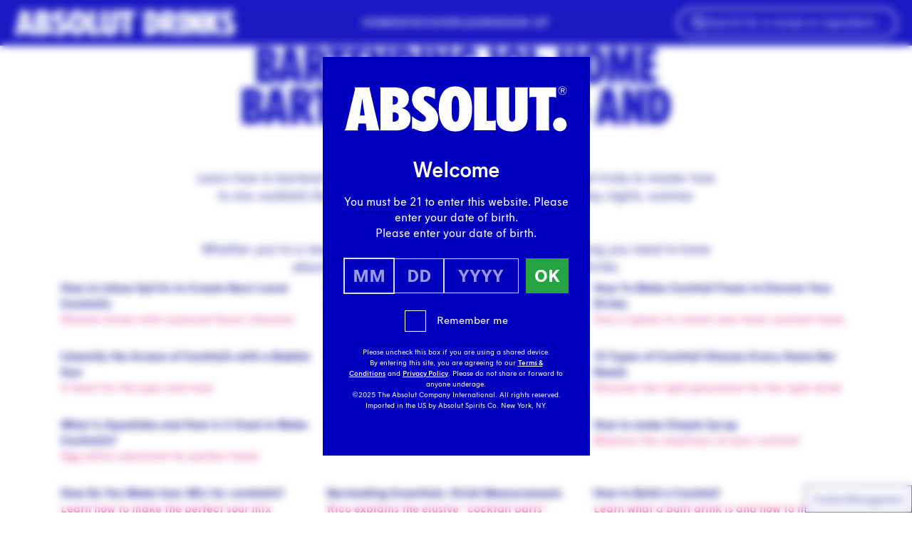

--- FILE ---
content_type: text/html; charset=UTF-8
request_url: https://www.absolutdrinks.com/en/learn/
body_size: 29316
content:
<!DOCTYPE html>
<html lang="en-US">
<head>
  <meta charset="utf-8"/>
  <meta name="viewport" content="width=device-width, initial-scale=1"/>
  <script>
    "use strict";(self.webpackChunk_roots_bud_sage=self.webpackChunk_roots_bud_sage||[]).push([[193],{"./scripts/script-loader.js":function(){function e(e,t){if(!t)return;const n="script"===e.tagName.toLowerCase(),r=n?"data-src":"data-href",i=n?"src":"href";e.removeAttribute(r),e[i]=t}document.addEventListener("DOMContentLoaded",(function(){document.querySelectorAll("script[data-client], link[data-client]").forEach((t=>{const n=t.getAttribute("data-client"),r=t.getAttribute("data-src")||t.getAttribute("data-href"),i=t.getAttribute("data-target"),a=i?document.querySelector(i):null;if("load"===n)return void e(t,r);if("idle"===n)return void requestIdleCallback((()=>e(t,r)));if("visible"===n&&a)return void function(t,n,r){const i=new IntersectionObserver(((i,a)=>{i.forEach((i=>{i.isIntersecting&&(e(n,r),a.unobserve(t))}))}),{rootMargin:"200px"});i.observe(t)}(a,t,r);["click","change","focus"].includes(n)&&a&&a.addEventListener(n,(()=>e(t,r)),{once:!0})}))})),window.requestIdleCallback=window.requestIdleCallback||function(e){const t=Date.now();return setTimeout((function(){e({didTimeout:!1,timeRemaining:function(){return Math.max(0,50-(Date.now()-t))}})}),1)},window.cancelIdleCallback=window.cancelIdleCallback||function(e){clearTimeout(e)}}},function(e){var t;t="./scripts/script-loader.js",e(e.s=t)}]);
  </script>
  <script>
    async function getUserCountryCode(){let t=sessionStorage.getItem("userCountryCode");if("string"==typeof t)return t;try{let e=await fetch("https://www.absolutdrinks.com/cdn-cgi/trace");if(!e.ok)return null;let r=await e.text(),n=r.split("\n").reduce((t,e)=>{let[r,n]=e.split("=");return r&&n&&(t[r]=n),t},{}),u=n.loc;if(!u)return null;let l=u.toLowerCase();return sessionStorage.setItem("userCountryCode",l),l}catch(o){return null}}
  </script>
  <link rel="preload" href="https://www.absolutdrinks.com/wp-content/themes/absolutdrinks/public/css/app.fb7690.css" as="style" onload="this.rel='stylesheet';this.removeAttribute('onload');"/>
      <link rel="preload" href="https://www.absolutdrinks.com/wp-content/themes/absolutdrinks/public/fonts/absolut-sans/AbsolutSans2021-Regular.4c6066.woff2" as="font" type="font/woff2" crossorigin/>
    <link rel="preload" href="https://www.absolutdrinks.com/wp-content/themes/absolutdrinks/public/css/fonts.daafce.css" as="style" onload="this.rel='stylesheet';this.removeAttribute('onload');"/>
  
  <style>
  section.rich-text + section.rich-text {
    margin-top: 0 !important;
  }
  section.rich-text:has(+ section.rich-text) {
    margin-bottom: 0 !important;
  }
  section.rich-text + section.rich-text .prose > *:first-child {
    margin-top: revert !important;
  }
</style>
  <script>
    var AVPActions = {
      beforeShow() {
        var logoContainer = document.querySelector('#agegate_logo_container');
        if (!logoContainer) return;

        function insertWelcomeElement(text) {
          var welcomeElement = document.createElement('h2');
          welcomeElement.textContent = text;
          welcomeElement.classList.add('!text-white', 'text-3xl', 'welcome-title', 'font-bold', 'mb-2');
          logoContainer.insertAdjacentElement('afterend', welcomeElement);
        }

        if (window.location.pathname.match(/\/.*\/drinks\/.*/)) {
          var firstH1 = document.querySelector('h1');
          if (!firstH1) return;
          insertWelcomeElement(firstH1.textContent);
        } else {
          var translations = {
            en: 'Welcome',
            de: 'Willkommen',
            es: 'Bienvenido',
            it: 'Benvenuto',
            pl: 'Witamy',
            pt: 'Bem-vindo'
          };

          fetch('https://agegate.pr-globalcms.com/wp-content/plugins/pr-agegate-v2/lang.php?s=_21')
            .then(response => response.json())
            .then(data => {
              var lang = data.lang || 'en';
              insertWelcomeElement(translations[lang] || translations['en']);
            })
            .catch(() => {
              insertWelcomeElement(translations['en']);
            });
        }
      }
    }
  </script>
      <!-- Google Tag Manager -->
    <script>(function(w,d,s,l,i){w[l]=w[l]||[];w[l].push({'gtm.start':
          new Date().getTime(),event:'gtm.js'});var f=d.getElementsByTagName(s)[0],
        j=d.createElement(s),dl=l!='dataLayer'?'&l='+l:'';j.async=true;j.src=
        'https://www.googletagmanager.com/gtm.js?id='+i+dl;f.parentNode.insertBefore(j,f);
      })(window,document,'script','dataLayer','GTM-MGQ3FD');</script>
    <!-- End Google Tag Manager -->
      <title>How to Bartend 101: Bartending Skills and Basics - Absolut Drinks</title>
	<style>img:is([sizes="auto" i], [sizes^="auto," i]) { contain-intrinsic-size: 3000px 1500px }</style>
	<link rel="alternate" hreflang="en" href="https://www.absolutdrinks.com/en/learn/" />
<link rel="alternate" hreflang="de" href="https://www.absolutdrinks.com/de/learn/" />
<link rel="alternate" hreflang="es" href="https://www.absolutdrinks.com/es/learn/" />
<link rel="alternate" hreflang="it" href="https://www.absolutdrinks.com/it/learn/" />
<link rel="alternate" hreflang="pl" href="https://www.absolutdrinks.com/pl/learn/" />
<link rel="alternate" hreflang="pt" href="https://www.absolutdrinks.com/pt/learn/" />
<link rel="alternate" hreflang="x-default" href="https://www.absolutdrinks.com/en/learn/" />
<meta name="dc.title" content="How to Bartend 101: Bartending Skills and Basics - Absolut Drinks">
<meta name="dc.description" content="Develop your cocktail knowledge and home bartending skills. Learn all you need to know about mixing great drinks for all spirit types.">
<meta name="dc.relation" content="https://www.absolutdrinks.com/en/learn/">
<meta name="dc.source" content="https://www.absolutdrinks.com/en/">
<meta name="dc.language" content="en_US">
<meta name="description" content="Develop your cocktail knowledge and home bartending skills. Learn all you need to know about mixing great drinks for all spirit types.">
<meta name="robots" content="index, follow, max-snippet:-1, max-image-preview:large, max-video-preview:-1">
<link rel="canonical" href="https://www.absolutdrinks.com/en/learn/">
<meta property="og:url" content="https://www.absolutdrinks.com/en/learn/">
<meta property="og:site_name" content="Absolut Drinks">
<meta property="og:locale" content="en_US">
<meta property="og:locale:alternate" content="de_DE">
<meta property="og:locale:alternate" content="es_ES">
<meta property="og:locale:alternate" content="it_IT">
<meta property="og:locale:alternate" content="pl_PL">
<meta property="og:locale:alternate" content="pt_PT">
<meta property="og:type" content="article">
<meta property="article:author" content="">
<meta property="article:publisher" content="">
<meta property="og:title" content="How to Bartend 101: Bartending Skills and Basics - Absolut Drinks">
<meta property="og:description" content="Develop your cocktail knowledge and home bartending skills. Learn all you need to know about mixing great drinks for all spirit types.">
<meta property="fb:pages" content="">
<meta property="fb:admins" content="">
<meta property="fb:app_id" content="">
<meta name="twitter:card" content="summary">
<meta name="twitter:site" content="">
<meta name="twitter:creator" content="">
<meta name="twitter:title" content="How to Bartend 101: Bartending Skills and Basics - Absolut Drinks">
<meta name="twitter:description" content="Develop your cocktail knowledge and home bartending skills. Learn all you need to know about mixing great drinks for all spirit types.">
<link rel='dns-prefetch' href='//www.absolutdrinks.com' />
<style id='wpseopress-local-business-style-inline-css'>
span.wp-block-wpseopress-local-business-field{margin-right:8px}

</style>
<style id='wpseopress-table-of-contents-style-inline-css'>
.wp-block-wpseopress-table-of-contents li.active>a{font-weight:bold}

</style>
<style id='global-styles-inline-css'>
:root{--wp--preset--aspect-ratio--square: 1;--wp--preset--aspect-ratio--4-3: 4/3;--wp--preset--aspect-ratio--3-4: 3/4;--wp--preset--aspect-ratio--3-2: 3/2;--wp--preset--aspect-ratio--2-3: 2/3;--wp--preset--aspect-ratio--16-9: 16/9;--wp--preset--aspect-ratio--9-16: 9/16;--wp--preset--color--black: #000;--wp--preset--color--cyan-bluish-gray: #abb8c3;--wp--preset--color--white: #fff;--wp--preset--color--pale-pink: #f78da7;--wp--preset--color--vivid-red: #cf2e2e;--wp--preset--color--luminous-vivid-orange: #ff6900;--wp--preset--color--luminous-vivid-amber: #fcb900;--wp--preset--color--light-green-cyan: #7bdcb5;--wp--preset--color--vivid-green-cyan: #00d084;--wp--preset--color--pale-cyan-blue: #8ed1fc;--wp--preset--color--vivid-cyan-blue: #0693e3;--wp--preset--color--vivid-purple: #9b51e0;--wp--preset--color--transparent: transparent;--wp--preset--color--inherit: inherit;--wp--preset--color--current: currentcolor;--wp--preset--color--grey-100: #f7f7f7;--wp--preset--color--grey-150: #f0f0f0;--wp--preset--color--grey-200: #eaeaea;--wp--preset--color--grey-300: #ebebeb;--wp--preset--color--grey-400: #d8d8d8;--wp--preset--color--grey-500: #848484;--wp--preset--color--grey-800: #333;--wp--preset--color--grey-default: #777;--wp--preset--color--cyan-100: #ccedf8;--wp--preset--color--cyan-default: #00a3d9;--wp--preset--color--blue-600: #0000bd;--wp--preset--color--blue-700: #00008e;--wp--preset--color--blue-800: #040070;--wp--preset--color--blue-default: #1113e3;--wp--preset--color--lime-200: #dff3b2;--wp--preset--color--lime-default: #96d600;--wp--preset--color--green-200: #bce3c5;--wp--preset--color--green-default: #24a340;--wp--preset--color--orange-50: #ffefe9;--wp--preset--color--orange-100: #ffe7d3;--wp--preset--color--orange-200: #ffb091;--wp--preset--color--orange-default: #fe8724;--wp--preset--color--red-50: #ffdada;--wp--preset--color--red-default: #ff4746;--wp--preset--color--yellow-50: #fcffd8;--wp--preset--color--yellow-100: #fffac8;--wp--preset--color--yellow-400: #eeff3d;--wp--preset--color--yellow-default: #ffed4a;--wp--preset--color--purple-50: #f2e9ff;--wp--preset--color--purple-100: #ebd7fd;--wp--preset--color--purple-150: #d5b5ff;--wp--preset--color--purple-600: #8431ce;--wp--preset--color--purple-default: #9c38f6;--wp--preset--color--pink-50: #fcecf5;--wp--preset--color--pink-100: #ffdef7;--wp--preset--color--pink-600: #dd489d;--wp--preset--color--pink-default: #ff91e3;--wp--preset--color--teal-100: #d8f3f0;--wp--preset--color--teal-default: #7dd8cd;--wp--preset--color--emerald-100: #d5ffe6;--wp--preset--color--emerald-default: #baffd6;--wp--preset--color--brown-150: #e8d8d0;--wp--preset--color--brown-default: #b27d63;--wp--preset--gradient--vivid-cyan-blue-to-vivid-purple: linear-gradient(135deg,rgba(6,147,227,1) 0%,rgb(155,81,224) 100%);--wp--preset--gradient--light-green-cyan-to-vivid-green-cyan: linear-gradient(135deg,rgb(122,220,180) 0%,rgb(0,208,130) 100%);--wp--preset--gradient--luminous-vivid-amber-to-luminous-vivid-orange: linear-gradient(135deg,rgba(252,185,0,1) 0%,rgba(255,105,0,1) 100%);--wp--preset--gradient--luminous-vivid-orange-to-vivid-red: linear-gradient(135deg,rgba(255,105,0,1) 0%,rgb(207,46,46) 100%);--wp--preset--gradient--very-light-gray-to-cyan-bluish-gray: linear-gradient(135deg,rgb(238,238,238) 0%,rgb(169,184,195) 100%);--wp--preset--gradient--cool-to-warm-spectrum: linear-gradient(135deg,rgb(74,234,220) 0%,rgb(151,120,209) 20%,rgb(207,42,186) 40%,rgb(238,44,130) 60%,rgb(251,105,98) 80%,rgb(254,248,76) 100%);--wp--preset--gradient--blush-light-purple: linear-gradient(135deg,rgb(255,206,236) 0%,rgb(152,150,240) 100%);--wp--preset--gradient--blush-bordeaux: linear-gradient(135deg,rgb(254,205,165) 0%,rgb(254,45,45) 50%,rgb(107,0,62) 100%);--wp--preset--gradient--luminous-dusk: linear-gradient(135deg,rgb(255,203,112) 0%,rgb(199,81,192) 50%,rgb(65,88,208) 100%);--wp--preset--gradient--pale-ocean: linear-gradient(135deg,rgb(255,245,203) 0%,rgb(182,227,212) 50%,rgb(51,167,181) 100%);--wp--preset--gradient--electric-grass: linear-gradient(135deg,rgb(202,248,128) 0%,rgb(113,206,126) 100%);--wp--preset--gradient--midnight: linear-gradient(135deg,rgb(2,3,129) 0%,rgb(40,116,252) 100%);--wp--preset--font-size--small: 13px;--wp--preset--font-size--medium: 20px;--wp--preset--font-size--large: 36px;--wp--preset--font-size--x-large: 42px;--wp--preset--font-size--xs: 0.75rem;--wp--preset--font-size--sm: 0.875rem;--wp--preset--font-size--base: 1rem;--wp--preset--font-size--lg: 1.125rem;--wp--preset--font-size--xl: 1.25rem;--wp--preset--font-size--2-xl: 1.5rem;--wp--preset--font-size--3-xl: 1.875rem;--wp--preset--font-size--4-xl: 2.25rem;--wp--preset--font-size--5-xl: 3rem;--wp--preset--font-size--6-xl: 3.75rem;--wp--preset--font-size--7-xl: 4.5rem;--wp--preset--font-size--8-xl: 6rem;--wp--preset--font-size--9-xl: 8.75rem;--wp--preset--font-family--sans: ui-sans-serif,system-ui,sans-serif,"Apple Color Emoji","Segoe UI Emoji","Segoe UI Symbol","Noto Color Emoji";--wp--preset--font-family--serif: ui-serif,Georgia,Cambria,"Times New Roman",Times,serif;--wp--preset--font-family--mono: ui-monospace,SFMono-Regular,Menlo,Monaco,Consolas,"Liberation Mono","Courier New",monospace;--wp--preset--font-family--absolut: "Absolut Sans 2021",Arial,sans-serif;--wp--preset--font-family--absolut-headline: "Absolut Headline 2021",Arial Condensed Bold,Arial Narrow Bold,sans-serif;--wp--preset--font-family--absolut-handwritten: "Absolut Handwritten 2021",Arial Condensed Bold,Arial Narrow Bold,sans-serif;--wp--preset--spacing--20: 0.44rem;--wp--preset--spacing--30: 0.67rem;--wp--preset--spacing--40: 1rem;--wp--preset--spacing--50: 1.5rem;--wp--preset--spacing--60: 2.25rem;--wp--preset--spacing--70: 3.38rem;--wp--preset--spacing--80: 5.06rem;--wp--preset--shadow--natural: 6px 6px 9px rgba(0, 0, 0, 0.2);--wp--preset--shadow--deep: 12px 12px 50px rgba(0, 0, 0, 0.4);--wp--preset--shadow--sharp: 6px 6px 0px rgba(0, 0, 0, 0.2);--wp--preset--shadow--outlined: 6px 6px 0px -3px rgba(255, 255, 255, 1), 6px 6px rgba(0, 0, 0, 1);--wp--preset--shadow--crisp: 6px 6px 0px rgba(0, 0, 0, 1);}:where(body) { margin: 0; }.wp-site-blocks > .alignleft { float: left; margin-right: 2em; }.wp-site-blocks > .alignright { float: right; margin-left: 2em; }.wp-site-blocks > .aligncenter { justify-content: center; margin-left: auto; margin-right: auto; }:where(.is-layout-flex){gap: 0.5em;}:where(.is-layout-grid){gap: 0.5em;}.is-layout-flow > .alignleft{float: left;margin-inline-start: 0;margin-inline-end: 2em;}.is-layout-flow > .alignright{float: right;margin-inline-start: 2em;margin-inline-end: 0;}.is-layout-flow > .aligncenter{margin-left: auto !important;margin-right: auto !important;}.is-layout-constrained > .alignleft{float: left;margin-inline-start: 0;margin-inline-end: 2em;}.is-layout-constrained > .alignright{float: right;margin-inline-start: 2em;margin-inline-end: 0;}.is-layout-constrained > .aligncenter{margin-left: auto !important;margin-right: auto !important;}.is-layout-constrained > :where(:not(.alignleft):not(.alignright):not(.alignfull)){margin-left: auto !important;margin-right: auto !important;}body .is-layout-flex{display: flex;}.is-layout-flex{flex-wrap: wrap;align-items: center;}.is-layout-flex > :is(*, div){margin: 0;}body .is-layout-grid{display: grid;}.is-layout-grid > :is(*, div){margin: 0;}body{padding-top: 0px;padding-right: 0px;padding-bottom: 0px;padding-left: 0px;}a:where(:not(.wp-element-button)){text-decoration: underline;}:root :where(.wp-element-button, .wp-block-button__link){background-color: #32373c;border-width: 0;color: #fff;font-family: inherit;font-size: inherit;line-height: inherit;padding: calc(0.667em + 2px) calc(1.333em + 2px);text-decoration: none;}.has-black-color{color: var(--wp--preset--color--black) !important;}.has-cyan-bluish-gray-color{color: var(--wp--preset--color--cyan-bluish-gray) !important;}.has-white-color{color: var(--wp--preset--color--white) !important;}.has-pale-pink-color{color: var(--wp--preset--color--pale-pink) !important;}.has-vivid-red-color{color: var(--wp--preset--color--vivid-red) !important;}.has-luminous-vivid-orange-color{color: var(--wp--preset--color--luminous-vivid-orange) !important;}.has-luminous-vivid-amber-color{color: var(--wp--preset--color--luminous-vivid-amber) !important;}.has-light-green-cyan-color{color: var(--wp--preset--color--light-green-cyan) !important;}.has-vivid-green-cyan-color{color: var(--wp--preset--color--vivid-green-cyan) !important;}.has-pale-cyan-blue-color{color: var(--wp--preset--color--pale-cyan-blue) !important;}.has-vivid-cyan-blue-color{color: var(--wp--preset--color--vivid-cyan-blue) !important;}.has-vivid-purple-color{color: var(--wp--preset--color--vivid-purple) !important;}.has-transparent-color{color: var(--wp--preset--color--transparent) !important;}.has-inherit-color{color: var(--wp--preset--color--inherit) !important;}.has-current-color{color: var(--wp--preset--color--current) !important;}.has-grey-100-color{color: var(--wp--preset--color--grey-100) !important;}.has-grey-150-color{color: var(--wp--preset--color--grey-150) !important;}.has-grey-200-color{color: var(--wp--preset--color--grey-200) !important;}.has-grey-300-color{color: var(--wp--preset--color--grey-300) !important;}.has-grey-400-color{color: var(--wp--preset--color--grey-400) !important;}.has-grey-500-color{color: var(--wp--preset--color--grey-500) !important;}.has-grey-800-color{color: var(--wp--preset--color--grey-800) !important;}.has-grey-default-color{color: var(--wp--preset--color--grey-default) !important;}.has-cyan-100-color{color: var(--wp--preset--color--cyan-100) !important;}.has-cyan-default-color{color: var(--wp--preset--color--cyan-default) !important;}.has-blue-600-color{color: var(--wp--preset--color--blue-600) !important;}.has-blue-700-color{color: var(--wp--preset--color--blue-700) !important;}.has-blue-800-color{color: var(--wp--preset--color--blue-800) !important;}.has-blue-default-color{color: var(--wp--preset--color--blue-default) !important;}.has-lime-200-color{color: var(--wp--preset--color--lime-200) !important;}.has-lime-default-color{color: var(--wp--preset--color--lime-default) !important;}.has-green-200-color{color: var(--wp--preset--color--green-200) !important;}.has-green-default-color{color: var(--wp--preset--color--green-default) !important;}.has-orange-50-color{color: var(--wp--preset--color--orange-50) !important;}.has-orange-100-color{color: var(--wp--preset--color--orange-100) !important;}.has-orange-200-color{color: var(--wp--preset--color--orange-200) !important;}.has-orange-default-color{color: var(--wp--preset--color--orange-default) !important;}.has-red-50-color{color: var(--wp--preset--color--red-50) !important;}.has-red-default-color{color: var(--wp--preset--color--red-default) !important;}.has-yellow-50-color{color: var(--wp--preset--color--yellow-50) !important;}.has-yellow-100-color{color: var(--wp--preset--color--yellow-100) !important;}.has-yellow-400-color{color: var(--wp--preset--color--yellow-400) !important;}.has-yellow-default-color{color: var(--wp--preset--color--yellow-default) !important;}.has-purple-50-color{color: var(--wp--preset--color--purple-50) !important;}.has-purple-100-color{color: var(--wp--preset--color--purple-100) !important;}.has-purple-150-color{color: var(--wp--preset--color--purple-150) !important;}.has-purple-600-color{color: var(--wp--preset--color--purple-600) !important;}.has-purple-default-color{color: var(--wp--preset--color--purple-default) !important;}.has-pink-50-color{color: var(--wp--preset--color--pink-50) !important;}.has-pink-100-color{color: var(--wp--preset--color--pink-100) !important;}.has-pink-600-color{color: var(--wp--preset--color--pink-600) !important;}.has-pink-default-color{color: var(--wp--preset--color--pink-default) !important;}.has-teal-100-color{color: var(--wp--preset--color--teal-100) !important;}.has-teal-default-color{color: var(--wp--preset--color--teal-default) !important;}.has-emerald-100-color{color: var(--wp--preset--color--emerald-100) !important;}.has-emerald-default-color{color: var(--wp--preset--color--emerald-default) !important;}.has-brown-150-color{color: var(--wp--preset--color--brown-150) !important;}.has-brown-default-color{color: var(--wp--preset--color--brown-default) !important;}.has-black-background-color{background-color: var(--wp--preset--color--black) !important;}.has-cyan-bluish-gray-background-color{background-color: var(--wp--preset--color--cyan-bluish-gray) !important;}.has-white-background-color{background-color: var(--wp--preset--color--white) !important;}.has-pale-pink-background-color{background-color: var(--wp--preset--color--pale-pink) !important;}.has-vivid-red-background-color{background-color: var(--wp--preset--color--vivid-red) !important;}.has-luminous-vivid-orange-background-color{background-color: var(--wp--preset--color--luminous-vivid-orange) !important;}.has-luminous-vivid-amber-background-color{background-color: var(--wp--preset--color--luminous-vivid-amber) !important;}.has-light-green-cyan-background-color{background-color: var(--wp--preset--color--light-green-cyan) !important;}.has-vivid-green-cyan-background-color{background-color: var(--wp--preset--color--vivid-green-cyan) !important;}.has-pale-cyan-blue-background-color{background-color: var(--wp--preset--color--pale-cyan-blue) !important;}.has-vivid-cyan-blue-background-color{background-color: var(--wp--preset--color--vivid-cyan-blue) !important;}.has-vivid-purple-background-color{background-color: var(--wp--preset--color--vivid-purple) !important;}.has-transparent-background-color{background-color: var(--wp--preset--color--transparent) !important;}.has-inherit-background-color{background-color: var(--wp--preset--color--inherit) !important;}.has-current-background-color{background-color: var(--wp--preset--color--current) !important;}.has-grey-100-background-color{background-color: var(--wp--preset--color--grey-100) !important;}.has-grey-150-background-color{background-color: var(--wp--preset--color--grey-150) !important;}.has-grey-200-background-color{background-color: var(--wp--preset--color--grey-200) !important;}.has-grey-300-background-color{background-color: var(--wp--preset--color--grey-300) !important;}.has-grey-400-background-color{background-color: var(--wp--preset--color--grey-400) !important;}.has-grey-500-background-color{background-color: var(--wp--preset--color--grey-500) !important;}.has-grey-800-background-color{background-color: var(--wp--preset--color--grey-800) !important;}.has-grey-default-background-color{background-color: var(--wp--preset--color--grey-default) !important;}.has-cyan-100-background-color{background-color: var(--wp--preset--color--cyan-100) !important;}.has-cyan-default-background-color{background-color: var(--wp--preset--color--cyan-default) !important;}.has-blue-600-background-color{background-color: var(--wp--preset--color--blue-600) !important;}.has-blue-700-background-color{background-color: var(--wp--preset--color--blue-700) !important;}.has-blue-800-background-color{background-color: var(--wp--preset--color--blue-800) !important;}.has-blue-default-background-color{background-color: var(--wp--preset--color--blue-default) !important;}.has-lime-200-background-color{background-color: var(--wp--preset--color--lime-200) !important;}.has-lime-default-background-color{background-color: var(--wp--preset--color--lime-default) !important;}.has-green-200-background-color{background-color: var(--wp--preset--color--green-200) !important;}.has-green-default-background-color{background-color: var(--wp--preset--color--green-default) !important;}.has-orange-50-background-color{background-color: var(--wp--preset--color--orange-50) !important;}.has-orange-100-background-color{background-color: var(--wp--preset--color--orange-100) !important;}.has-orange-200-background-color{background-color: var(--wp--preset--color--orange-200) !important;}.has-orange-default-background-color{background-color: var(--wp--preset--color--orange-default) !important;}.has-red-50-background-color{background-color: var(--wp--preset--color--red-50) !important;}.has-red-default-background-color{background-color: var(--wp--preset--color--red-default) !important;}.has-yellow-50-background-color{background-color: var(--wp--preset--color--yellow-50) !important;}.has-yellow-100-background-color{background-color: var(--wp--preset--color--yellow-100) !important;}.has-yellow-400-background-color{background-color: var(--wp--preset--color--yellow-400) !important;}.has-yellow-default-background-color{background-color: var(--wp--preset--color--yellow-default) !important;}.has-purple-50-background-color{background-color: var(--wp--preset--color--purple-50) !important;}.has-purple-100-background-color{background-color: var(--wp--preset--color--purple-100) !important;}.has-purple-150-background-color{background-color: var(--wp--preset--color--purple-150) !important;}.has-purple-600-background-color{background-color: var(--wp--preset--color--purple-600) !important;}.has-purple-default-background-color{background-color: var(--wp--preset--color--purple-default) !important;}.has-pink-50-background-color{background-color: var(--wp--preset--color--pink-50) !important;}.has-pink-100-background-color{background-color: var(--wp--preset--color--pink-100) !important;}.has-pink-600-background-color{background-color: var(--wp--preset--color--pink-600) !important;}.has-pink-default-background-color{background-color: var(--wp--preset--color--pink-default) !important;}.has-teal-100-background-color{background-color: var(--wp--preset--color--teal-100) !important;}.has-teal-default-background-color{background-color: var(--wp--preset--color--teal-default) !important;}.has-emerald-100-background-color{background-color: var(--wp--preset--color--emerald-100) !important;}.has-emerald-default-background-color{background-color: var(--wp--preset--color--emerald-default) !important;}.has-brown-150-background-color{background-color: var(--wp--preset--color--brown-150) !important;}.has-brown-default-background-color{background-color: var(--wp--preset--color--brown-default) !important;}.has-black-border-color{border-color: var(--wp--preset--color--black) !important;}.has-cyan-bluish-gray-border-color{border-color: var(--wp--preset--color--cyan-bluish-gray) !important;}.has-white-border-color{border-color: var(--wp--preset--color--white) !important;}.has-pale-pink-border-color{border-color: var(--wp--preset--color--pale-pink) !important;}.has-vivid-red-border-color{border-color: var(--wp--preset--color--vivid-red) !important;}.has-luminous-vivid-orange-border-color{border-color: var(--wp--preset--color--luminous-vivid-orange) !important;}.has-luminous-vivid-amber-border-color{border-color: var(--wp--preset--color--luminous-vivid-amber) !important;}.has-light-green-cyan-border-color{border-color: var(--wp--preset--color--light-green-cyan) !important;}.has-vivid-green-cyan-border-color{border-color: var(--wp--preset--color--vivid-green-cyan) !important;}.has-pale-cyan-blue-border-color{border-color: var(--wp--preset--color--pale-cyan-blue) !important;}.has-vivid-cyan-blue-border-color{border-color: var(--wp--preset--color--vivid-cyan-blue) !important;}.has-vivid-purple-border-color{border-color: var(--wp--preset--color--vivid-purple) !important;}.has-transparent-border-color{border-color: var(--wp--preset--color--transparent) !important;}.has-inherit-border-color{border-color: var(--wp--preset--color--inherit) !important;}.has-current-border-color{border-color: var(--wp--preset--color--current) !important;}.has-grey-100-border-color{border-color: var(--wp--preset--color--grey-100) !important;}.has-grey-150-border-color{border-color: var(--wp--preset--color--grey-150) !important;}.has-grey-200-border-color{border-color: var(--wp--preset--color--grey-200) !important;}.has-grey-300-border-color{border-color: var(--wp--preset--color--grey-300) !important;}.has-grey-400-border-color{border-color: var(--wp--preset--color--grey-400) !important;}.has-grey-500-border-color{border-color: var(--wp--preset--color--grey-500) !important;}.has-grey-800-border-color{border-color: var(--wp--preset--color--grey-800) !important;}.has-grey-default-border-color{border-color: var(--wp--preset--color--grey-default) !important;}.has-cyan-100-border-color{border-color: var(--wp--preset--color--cyan-100) !important;}.has-cyan-default-border-color{border-color: var(--wp--preset--color--cyan-default) !important;}.has-blue-600-border-color{border-color: var(--wp--preset--color--blue-600) !important;}.has-blue-700-border-color{border-color: var(--wp--preset--color--blue-700) !important;}.has-blue-800-border-color{border-color: var(--wp--preset--color--blue-800) !important;}.has-blue-default-border-color{border-color: var(--wp--preset--color--blue-default) !important;}.has-lime-200-border-color{border-color: var(--wp--preset--color--lime-200) !important;}.has-lime-default-border-color{border-color: var(--wp--preset--color--lime-default) !important;}.has-green-200-border-color{border-color: var(--wp--preset--color--green-200) !important;}.has-green-default-border-color{border-color: var(--wp--preset--color--green-default) !important;}.has-orange-50-border-color{border-color: var(--wp--preset--color--orange-50) !important;}.has-orange-100-border-color{border-color: var(--wp--preset--color--orange-100) !important;}.has-orange-200-border-color{border-color: var(--wp--preset--color--orange-200) !important;}.has-orange-default-border-color{border-color: var(--wp--preset--color--orange-default) !important;}.has-red-50-border-color{border-color: var(--wp--preset--color--red-50) !important;}.has-red-default-border-color{border-color: var(--wp--preset--color--red-default) !important;}.has-yellow-50-border-color{border-color: var(--wp--preset--color--yellow-50) !important;}.has-yellow-100-border-color{border-color: var(--wp--preset--color--yellow-100) !important;}.has-yellow-400-border-color{border-color: var(--wp--preset--color--yellow-400) !important;}.has-yellow-default-border-color{border-color: var(--wp--preset--color--yellow-default) !important;}.has-purple-50-border-color{border-color: var(--wp--preset--color--purple-50) !important;}.has-purple-100-border-color{border-color: var(--wp--preset--color--purple-100) !important;}.has-purple-150-border-color{border-color: var(--wp--preset--color--purple-150) !important;}.has-purple-600-border-color{border-color: var(--wp--preset--color--purple-600) !important;}.has-purple-default-border-color{border-color: var(--wp--preset--color--purple-default) !important;}.has-pink-50-border-color{border-color: var(--wp--preset--color--pink-50) !important;}.has-pink-100-border-color{border-color: var(--wp--preset--color--pink-100) !important;}.has-pink-600-border-color{border-color: var(--wp--preset--color--pink-600) !important;}.has-pink-default-border-color{border-color: var(--wp--preset--color--pink-default) !important;}.has-teal-100-border-color{border-color: var(--wp--preset--color--teal-100) !important;}.has-teal-default-border-color{border-color: var(--wp--preset--color--teal-default) !important;}.has-emerald-100-border-color{border-color: var(--wp--preset--color--emerald-100) !important;}.has-emerald-default-border-color{border-color: var(--wp--preset--color--emerald-default) !important;}.has-brown-150-border-color{border-color: var(--wp--preset--color--brown-150) !important;}.has-brown-default-border-color{border-color: var(--wp--preset--color--brown-default) !important;}.has-vivid-cyan-blue-to-vivid-purple-gradient-background{background: var(--wp--preset--gradient--vivid-cyan-blue-to-vivid-purple) !important;}.has-light-green-cyan-to-vivid-green-cyan-gradient-background{background: var(--wp--preset--gradient--light-green-cyan-to-vivid-green-cyan) !important;}.has-luminous-vivid-amber-to-luminous-vivid-orange-gradient-background{background: var(--wp--preset--gradient--luminous-vivid-amber-to-luminous-vivid-orange) !important;}.has-luminous-vivid-orange-to-vivid-red-gradient-background{background: var(--wp--preset--gradient--luminous-vivid-orange-to-vivid-red) !important;}.has-very-light-gray-to-cyan-bluish-gray-gradient-background{background: var(--wp--preset--gradient--very-light-gray-to-cyan-bluish-gray) !important;}.has-cool-to-warm-spectrum-gradient-background{background: var(--wp--preset--gradient--cool-to-warm-spectrum) !important;}.has-blush-light-purple-gradient-background{background: var(--wp--preset--gradient--blush-light-purple) !important;}.has-blush-bordeaux-gradient-background{background: var(--wp--preset--gradient--blush-bordeaux) !important;}.has-luminous-dusk-gradient-background{background: var(--wp--preset--gradient--luminous-dusk) !important;}.has-pale-ocean-gradient-background{background: var(--wp--preset--gradient--pale-ocean) !important;}.has-electric-grass-gradient-background{background: var(--wp--preset--gradient--electric-grass) !important;}.has-midnight-gradient-background{background: var(--wp--preset--gradient--midnight) !important;}.has-small-font-size{font-size: var(--wp--preset--font-size--small) !important;}.has-medium-font-size{font-size: var(--wp--preset--font-size--medium) !important;}.has-large-font-size{font-size: var(--wp--preset--font-size--large) !important;}.has-x-large-font-size{font-size: var(--wp--preset--font-size--x-large) !important;}.has-xs-font-size{font-size: var(--wp--preset--font-size--xs) !important;}.has-sm-font-size{font-size: var(--wp--preset--font-size--sm) !important;}.has-base-font-size{font-size: var(--wp--preset--font-size--base) !important;}.has-lg-font-size{font-size: var(--wp--preset--font-size--lg) !important;}.has-xl-font-size{font-size: var(--wp--preset--font-size--xl) !important;}.has-2-xl-font-size{font-size: var(--wp--preset--font-size--2-xl) !important;}.has-3-xl-font-size{font-size: var(--wp--preset--font-size--3-xl) !important;}.has-4-xl-font-size{font-size: var(--wp--preset--font-size--4-xl) !important;}.has-5-xl-font-size{font-size: var(--wp--preset--font-size--5-xl) !important;}.has-6-xl-font-size{font-size: var(--wp--preset--font-size--6-xl) !important;}.has-7-xl-font-size{font-size: var(--wp--preset--font-size--7-xl) !important;}.has-8-xl-font-size{font-size: var(--wp--preset--font-size--8-xl) !important;}.has-9-xl-font-size{font-size: var(--wp--preset--font-size--9-xl) !important;}.has-sans-font-family{font-family: var(--wp--preset--font-family--sans) !important;}.has-serif-font-family{font-family: var(--wp--preset--font-family--serif) !important;}.has-mono-font-family{font-family: var(--wp--preset--font-family--mono) !important;}.has-absolut-font-family{font-family: var(--wp--preset--font-family--absolut) !important;}.has-absolut-headline-font-family{font-family: var(--wp--preset--font-family--absolut-headline) !important;}.has-absolut-handwritten-font-family{font-family: var(--wp--preset--font-family--absolut-handwritten) !important;}
:where(.wp-block-post-template.is-layout-flex){gap: 1.25em;}:where(.wp-block-post-template.is-layout-grid){gap: 1.25em;}
:where(.wp-block-columns.is-layout-flex){gap: 2em;}:where(.wp-block-columns.is-layout-grid){gap: 2em;}
:root :where(.wp-block-pullquote){font-size: 1.5em;line-height: 1.6;}
</style>
<link rel="stylesheet" href="/wp-content/themes/absolutdrinks/public/css/app.fb7690.css"><script id="gcms-core-scripts-js-after">
let gcms_user_country = localStorage.getItem('gcms_user_country');
        
            if (!gcms_user_country || gcms_user_country === '' || gcms_user_country === null) {
                gcms_user_country = 'nl';
                localStorage.setItem('gcms_user_country', gcms_user_country);
        
                fetch('https://age-gate-static.pernod-ricard.io/geolocation.json')
                    .then(response => response.json())
                    .then(data => {
                        if (data && data['cloudfront-viewer-country-code']) {
                            gcms_user_country = data['cloudfront-viewer-country-code'].toLowerCase();
                            localStorage.setItem('gcms_user_country', gcms_user_country);
                        }
                    })
                    .catch(err => {
                        console.warn('CloudFront geolocation fetch failed', err);
                    });
            }
</script>
<script id="wpml-cookie-js-extra">
var wpml_cookies = {"wp-wpml_current_language":{"value":"en","expires":1,"path":"\/"}};
var wpml_cookies = {"wp-wpml_current_language":{"value":"en","expires":1,"path":"\/"}};
</script>
<script src="/wp-content/plugins/sitepress-multilingual-cms/res/js/cookies/language-cookie.js?ver=4.6.12" defer data-wp-strategy="defer"></script><script id="dummy-handle-header-js-after">
if(document.location.hash.indexOf('AADB2C90118') > -1) { document.location.href = '/user/password-reset'; }
</script>
<script type="text/javascript">(function(){(function(e,r){var t=document.createElement("link");t.rel="preconnect";t.as="script";var n=document.createElement("link");n.rel="dns-prefetch";n.as="script";var i=document.createElement("script");i.id="spcloader";i.type="text/javascript";i["async"]=true;i.charset="utf-8";var o="https://sdk.privacy-center.org/"+e+"/loader.js?target_type=notice&target="+r;if(window.didomiConfig&&window.didomiConfig.user){var a=window.didomiConfig.user;var c=a.country;var d=a.region;if(c){o=o+"&country="+c;if(d){o=o+"&region="+d}}}t.href="https://sdk.privacy-center.org/";n.href="https://sdk.privacy-center.org/";i.src=o;var s=document.getElementsByTagName("script")[0];s.parentNode.insertBefore(t,s);s.parentNode.insertBefore(n,s);s.parentNode.insertBefore(i,s)})("cbc41274-712f-43d4-924d-a74154d4e1da","bCdArxYr")})();</script>


  <script id="tag_didomi_consent_link">
      (function() {
        (function(btn_style, btn_text) {
          var a = document.createElement("a");
          a.className = 'cookie-consent-button';
          a.href = 'javascript:Didomi.preferences.show(\'vendors\')';
          a.style = btn_style;
          a.text = btn_text;
          document.addEventListener("DOMContentLoaded", function() {
            document.body.appendChild(a);
          });
        })("position: fixed;          padding: 0px 10px;          border: 1px solid #00008e;          cursor: pointer;          line-height: 36px;          text-decoration: none;          background: #fff;          font-size: 10pt;          color: #00008e;          z-index: 9997;          bottom: 0px;          right: 0px;", "Cookie Management")
      })();
    </script>

 <link rel="icon" href="/wp-content/uploads/icon-512-150x150.png" sizes="32x32">
<link rel="icon" href="/wp-content/uploads/icon-512.png" sizes="192x192">
<link rel="apple-touch-icon" href="/wp-content/uploads/icon-512.png">
<meta name="msapplication-TileImage" content="/wp-content/uploads/icon-512.png">
</head>

<body class="wp-singular page page-id-131093 page-parent wp-embed-responsive wp-theme-absolutdrinks font-absolut antialiased learn">
  
    <div id="app" class="flex min-h-screen flex-col justify-between [--header-height:110px] md:[--header-height:64px]">
      <header class="group/main-header fixed z-50 flex max-md:flex-col h-[--header-height] w-full md:items-center bg-blue-600 px-[15px] text-white md:gap-5 max-md:py-[14px] md:px-[20px]">
  <div class="z-50 flex items-center justify-center text-center md:order-1 lg:w-1/4 max-md:mb-[12px] max-md:gap-[10px]">
    <a
      href="/en/"
      aria-label="Go to homepage"
      title="Go to homepage"
      class="mb-0 flex w-full items-center transition duration-300 ease-in-out hover:scale-[1.02]">
      <?xml version="1.0" encoding="UTF-8"?><svg aria-label="Logo" class="w-auto h-[34px] md:h-[42px]" id="Layer_2" xmlns="http://www.w3.org/2000/svg" viewBox="0 0 935.63 110"><defs><style>.cls-1{fill:#ffffff;}</style></defs><g id="Layer_1-2"><path class="cls-1" d="M493.24,105.56c-.23-.63-.3-1.4-.33-2.33l-.02-77.26h13.14c.95.03,1.73.1,2.36.33,1.39.5,1.92,1.53,1.92,1.53V2.21h-64.87v25.61s.53-1.03,1.92-1.53c.64-.23,1.42-.31,2.36-.33h13.13l.02,77.8c-.04.69-.12,1.28-.31,1.78-.5,1.39-1.53,1.92-1.53,1.92h33.72s-1.01-.51-1.51-1.9ZM525.67,20.8c5.78,0,10.44-4.67,10.44-10.4s-4.67-10.39-10.44-10.39-10.44,4.66-10.44,10.39c.01,5.74,4.68,10.4,10.44,10.4ZM525.67,1.07c5.17,0,9.35,4.18,9.35,9.31s-4.19,9.3-9.35,9.3-9.36-4.17-9.36-9.3c0-5.14,4.2-9.31,9.36-9.31ZM410.83,4.16c.23.64.31,1.42.33,2.36v68.65c0,4.03-.48,6.6-1.88,8.47-1.32,1.78-3.3,2.66-5.51,2.66s-4.19-.88-5.51-2.66c-1.4-1.88-1.88-4.45-1.88-8.47V6.52c.03-.95.1-1.73.33-2.36.5-1.39,1.53-1.92,1.53-1.92h-33.72s1.03.53,1.53,1.92c.23.64.31,1.42.33,2.36l.02,69.89c0,18.62,11.38,33.55,36.73,33.55h1.3c25.35,0,36.73-14.93,36.73-33.55l.02-69.89c.03-.95.1-1.73.33-2.36.5-1.39,1.53-1.92,1.53-1.92h-33.72s1.01.53,1.51,1.92ZM523.17,11.12h2.61l2.99,4.98h2.02l-3.15-5.12c1.73-.25,2.83-1.54,2.83-3.34,0-2.27-1.45-3.37-4.42-3.37h-4.54v11.82h1.67v-4.98h-.01ZM523.17,5.78h2.88c1.49,0,2.83.15,2.83,1.96,0,1.71-1.42,1.94-2.81,1.94h-2.89v-3.9h-.01ZM362.56,83.39c-.64.23-1.42.31-2.36.33h-17.39V6.46c.03-.93.1-1.7.33-2.33.5-1.39,1.53-1.92,1.53-1.92h-33.72s1.03.53,1.53,1.92c.18.5.27,1.1.31,1.79v97.32c-.02.93-.1,1.7-.32,2.33-.5,1.39-1.53,1.92-1.53,1.92h53.55v-25.61s-.54,1.02-1.93,1.52ZM81.93,95.84S61.93,9.47,61.47,7.43c-.86-3.89,1.17-5.19,1.17-5.19H24.76s2.03,1.3,1.17,5.19c-.45,2.05-20.46,88.41-20.46,88.41-2.37,11-5.48,11.63-5.48,11.63h34.81s-2.51-.92-1.95-4.68c.56-3.76,1.96-12.27,1.96-12.27h17.77s1.4,8.51,1.96,12.27c.56,3.76-1.95,4.69-1.95,4.69h33.1s-1.4-.65-3.77-11.64ZM37.65,71.15l6.06-41.77,6.06,41.77h-12.11ZM137.3,52.92h-.23c10.23-.25,19.31-10.66,18.77-23.78-.78-18.77-14.75-26.89-38.28-26.89h-31.85s1.03.53,1.53,1.92c.44,1.22.34,2.91.34,5.44v90.52c0,5.82-.9,7.36-.9,7.36h37.95c23.75,0,35.44-11.61,35.44-29.13,0-14.97-10.89-24.57-22.77-25.42ZM116.87,23.59h2c5.88,0,11.29,3,10.88,10.6-.38,6.94-5.21,9.82-10.88,9.82h-2v-20.43ZM118.64,86.15h-1.9v-23.06h1.9c7.93,0,12.64,4.32,12.71,11.14.09,8.73-5.44,11.91-12.71,11.91ZM267.64.14h-.07c-26.99.13-39.64,20.59-39.93,53.59h0v2.66h0c.29,32.99,12.95,53.45,39.93,53.58h.07c26.99-.13,39.64-20.59,39.93-53.58h.01v-2.66h-.01c-.29-33-12.95-53.46-39.93-53.59ZM276.71,56.38c-.01,14.33-.41,29.81-9.11,30.09-8.69-.28-9.09-15.76-9.11-30.09v-2.66c.02-14.33.42-30.04,9.11-30.32,8.69.28,9.09,15.98,9.11,30.32v2.66ZM216.83,54.57c-5.49-5.87-11.91-11.04-18.34-15.89-5.53-4.17-8.14-7.08-6.91-11.13.9-2.95,3.45-4.12,6.78-4.12,5.9,0,14.22,3.7,20.1,7.8V3.49s-1.06,1.32-2.99,1.32c-.51,0-1.09-.09-1.72-.33-5.2-1.93-9.53-4.3-18.59-4.34h-.18c-20.62,0-32.19,15.19-32.31,29.91-.09,10.47,2.97,18.08,11.47,25.57,6.47,5.7,13.69,11,18.18,15.22,3.23,3.04,5.39,7.37,3.82,11.09-1,2.4-3.43,3.85-7.06,3.85-5.8,0-14.66-3.7-25.74-13.18v31.27s1.15-1.04,2.94-1.04c.69,0,1.47.15,2.32.57,5.14,2.53,13.72,6.48,22.55,6.59.24,0,.48,0,.72,0,23.74,0,35.94-15.69,34.31-35.1-.64-7.69-3.59-14.18-9.34-20.34Z"/><path class="cls-1" d="M547.96,107.56c1.07-.61,1.83-1.83,1.83-4.27V6.41c0-2.44-.76-3.66-1.83-4.27h29.75c23.65,0,40.28,16.17,40.28,51.72,0,24.72-7.93,53.7-40.28,53.7h-29.75ZM576.33,87.42c10.83,0,13.88-15.56,13.88-32.65s-3.05-33.11-13.88-33.11v65.76Z"/><path class="cls-1" d="M663.91,107.56c1.53-.92,1.98-3.36.91-6.1l-14.8-38.9h-.3v40.74c0,2.44.76,3.66,1.68,4.27h-29.75c1.07-.61,1.68-1.83,1.68-4.27V6.41c0-2.44-.61-3.66-1.68-4.27h31.12c23.8,0,35.09,12.21,35.09,31.28,0,12.97-6.1,21.66-13.73,25.94l17.85,42.41c.92,2.29,2.44,5.03,3.66,5.8h-31.73ZM649.72,21.97v24.87h2.14c5.64,0,10.99-3.97,10.99-12.51,0-9.15-5.04-12.36-10.99-12.36h-2.14Z"/><path class="cls-1" d="M723.41,103.29c0,2.44.76,3.66,1.68,4.27h-30.67c1.07-.61,1.83-1.83,1.83-4.27V6.41c0-2.44-.76-3.66-1.83-4.27h30.67c-.91.61-1.68,1.83-1.68,4.27v96.88Z"/><path class="cls-1" d="M797.56,103.29c0,2.44.76,3.66,1.68,4.27h-27.16c.91-.61,1.53-2.9.61-5.34l-15.87-43.33v44.4c0,2.44.76,3.66,1.68,4.27h-28.68c1.07-.61,1.68-1.83,1.68-4.27V6.41c0-2.44-.61-3.66-1.68-4.27h27.16c-1.22.92-1.37,3.2-.61,5.49l15.87,43.48V6.41c0-2.44-.76-3.66-1.68-4.27h28.68c-.91.61-1.68,1.83-1.68,4.27v96.88Z"/><path class="cls-1" d="M803.51,107.56c1.07-.61,1.68-1.83,1.68-4.27V6.41c0-2.44-.61-3.66-1.68-4.27h30.21c-.92.61-1.68,1.83-1.68,4.27v38.75l12.97-37.99c.46-1.68.61-3.66-.76-5.04h33.26c-1.53.76-3.81,3.51-5.34,7.17l-17.09,41.04,18.61,50.5c1.07,3.05,2.75,5.95,4.73,6.71h-33.11c1.22-.61,2.14-2.75.92-6.26l-14.19-41.34v43.33c0,2.44.76,3.66,1.68,4.27h-30.21Z"/><path class="cls-1" d="M935.63,78.42c0,17.85-11.14,31.58-31.73,31.58-7.78,0-15.71-3.97-19.68-6.1-1.83-.92-2.9-1.07-3.36-1.07-.92,0-1.98.46-2.59,1.07v-29.75c10.07,9.31,17.7,12.66,23.19,12.66,4.58,0,7.48-2.75,7.48-6.87,0-3.66-1.98-6.71-4.42-9.15-4.27-4.42-10.38-9.46-16.17-15.26-7.63-7.48-10.99-14.8-10.99-24.72,0-14.95,10.53-30.82,29.75-30.82,10.98,0,15.1,4.73,18.31,4.73,1.22,0,2.14-.76,2.75-1.37v26.24c-5.34-4.12-11.75-7.32-17.85-7.32-4.42,0-6.71,2.9-6.71,6.41,0,3.2,2.29,5.95,6.56,9.92,6.1,5.34,11.14,10.07,16.32,15.87,6.1,7.17,9.15,14.8,9.15,23.95Z"/></g></svg>    </a>
    <label for="toggle-mobile-menu-button" class="md:hidden">
      <svg class="h-[28px] w-[28px]" xmlns="http://www.w3.org/2000/svg" width="72" height="72" viewBox="0 0 72 72">
  <g id="icon-burger-2" transform="translate(-216 -72)">
    <rect id="hitbox" width="72" height="72" transform="translate(216 72)" opacity="0"/>
    <rect id="bar" width="55" height="6" transform="translate(225 87)" fill="currentColor"/>
    <rect id="bar-2" data-name="bar" width="28" height="6" transform="translate(225 105)" fill="currentColor"/>
    <rect id="bar-3" data-name="bar" width="55" height="6" transform="translate(225 123)" fill="currentColor"/>
  </g>
</svg>      <span class="sr-only">Open/Close Menu</span>
    </label>
  </div>
  <div class="menu-items flex items-center justify-start md:order-3 md:w-2/4 md:justify-center">
    <input type="checkbox" id="toggle-mobile-menu-button" aria-label="Open/Close Menu" class="peer sr-only" />
    <div
      class="md:min-h-none invisible fixed left-0 top-0 min-h-0 w-full origin-top -translate-y-4 scale-y-90 transform opacity-0 max-md:top-[--header-height] max-md:bg-blue-600 max-md:transition-all max-md:duration-300 max-md:ease-in-out max-md:peer-checked:visible max-md:peer-checked:min-h-screen max-md:peer-checked:translate-y-0 max-md:peer-checked:scale-y-100 max-md:peer-checked:opacity-100 md:visible md:static md:top-0 md:w-auto md:translate-y-0 md:scale-100 md:tracking-wider md:opacity-100">
      <nav class="flex flex-col md:flex-row md:gap-[40px]" role="navigation">
                                                    <a href="https://www.absolutdrinks.com/en/" class="relative block border-t border-blue-700 py-2 max-md:px-[15px] after:hidden last:border-b md:inline-flex md:flex-row md:border-none md:font-medium md:uppercase md:after:block after:absolute after:inset-x-0 after:bottom-[11px] after:mx-auto after:h-[1px] after:w-0 after:bg-white after:transition-all after:duration-300 after:content-[''] hover:after:w-full">
                Home
              </a>
                                                <a href="https://www.absolutdrinks.com/en/discover/" class="relative block border-t border-blue-700 py-2 max-md:px-[15px] after:hidden last:border-b md:inline-flex md:flex-row md:border-none md:font-medium md:uppercase md:after:block after:absolute after:inset-x-0 after:bottom-[11px] after:mx-auto after:h-[1px] after:w-0 after:bg-white after:transition-all after:duration-300 after:content-[''] hover:after:w-full">
                Discover
              </a>
                                                <a href="https://www.absolutdrinks.com/en/learn/" class="relative block border-t border-blue-700 py-2 max-md:px-[15px] after:hidden last:border-b md:inline-flex md:flex-row md:border-none md:font-medium md:uppercase md:after:block after:absolute after:inset-x-0 after:bottom-[11px] after:mx-auto after:h-[1px] after:w-0 after:bg-white after:transition-all after:duration-300 after:content-[''] hover:after:w-full">
                Learn
              </a>
                                                <label
  for="sign-up" aria-haspopup="dialog" class="cursor-pointer relative block border-t border-blue-700 py-2 max-md:px-[15px] after:hidden last:border-b md:inline-flex md:flex-row md:border-none md:font-medium md:uppercase md:after:block after:absolute after:inset-x-0 after:bottom-[11px] after:mx-auto after:h-[1px] after:w-0 after:bg-white after:transition-all after:duration-300 after:content-[&#039;&#039;] hover:after:w-full">
  Sign Up
</label>
                                    </nav>
      <p class="absolute bottom-2 left-0 mb-0 w-full p-3 text-center font-medium md:hidden">
        Enjoy Responsibly. Do not forward to anyone under legal drinking age.
      </p>
    </div>
  </div>
  <div class="relative flex grow md:items-center justify-end text-center md:order-3 w-full md:w-1/4">
    <div
  class="group search-input-wrapper flex h-[36px] w-full items-center gap-2 rounded-full border-2 hover:bg-white hover:text-blue-600 group-[.search-active]/main-header:bg-white group-[.search-active]/main-header:text-blue-600 md:h-[42px] transition-all duration-300 ease-in-out">
  <svg class="ml-[18px] h-5 w-5 flex-none" xmlns="http://www.w3.org/2000/svg" fill="currentColor" viewBox="0 0 974 1024" xmlns:v="https://vecta.io/nano"><path d="M924.35 875.843c11.977 12.064 19.382 28.685 19.382 47.033l-.025 1.787.002-.09c-1.209 28.151-18.532 51.976-42.934 62.575l-.46.178c-7.729 3.021-16.678 4.771-26.036 4.771a73.24 73.24 0 0 1-26.538-4.943l.502.17c-8.904-3.873-16.459-9.29-22.658-15.981l-.038-.042-189.596-204.955c-28.418 18.259-61.238 33.293-96.151 43.404l-2.656.658c-33.631 9.943-72.268 15.667-112.242 15.667-55.811 0-109.016-11.154-157.51-31.354l2.712 1c-94.025-42.935-167.441-117.432-207.927-209.66l-1.033-2.636c-19.419-45.149-30.714-97.701-30.714-152.89l.006-2.1v.107l-.021-3.874c0-54.092 11.307-105.54 31.682-152.116l-.953 2.443c21.385-49.219 50.18-91.276 85.481-126.873l-.029.03c35.008-35.078 76.684-63.487 122.971-83.158l2.54-.959c45.308-20.253 98.19-32.046 153.825-32.046l1.115.002h-.057l3.211-.015c54.446 0 106.131 11.806 152.64 33l-2.308-.94c96.464 39.699 171.638 114.653 210.692 208.423l.936 2.541c19.833 44.457 31.386 96.341 31.386 150.918l-.011 2.773.001-.144.007 2.299c0 47.053-8.32 92.161-23.571 133.936l.868-2.715c-15.913 43.423-37.131 80.984-63.42 114.369l.667-.876zM149.934 428.551l-.033 4.324c0 37.238 7.623 72.699 21.393 104.903l-.662-1.742c29.336 66.703 81.503 118.87 146.388 147.49l1.822.716c31.897 13.293 68.957 21.017 107.816 21.017s75.919-7.721 109.724-21.714l-1.904.697c34.193-15.142 63.4-35.37 88.122-60.086l-.001.001c24.63-24.521 44.494-53.806 58.096-86.361l.653-1.765c14.232-31.849 22.574-69.011 22.699-108.104v-.045c-.14-38.684-8.483-75.388-23.375-108.504l.68 1.688c-14.182-34.576-34.055-64.091-58.75-88.79l.001.001c-24.721-24.715-53.928-44.943-86.298-59.358l-1.828-.727c-31.803-13.915-68.863-22.012-107.816-22.012s-76.013 8.097-109.595 22.702l1.775-.69c-66.657 29.718-118.775 82.051-147.482 147.04l-.724 1.834c-13.094 31.068-20.701 67.185-20.701 105.082l.006 1.83-.001-.092z"/></svg>  <input
    type="text"
    placeholder="Search for a recipe or ingredient..."
    value=""
    name="site-search"
    class="mr-[8px] min-w-0 flex-1 text-ellipsis border-none bg-transparent group-[.search-input-wrapper:hover]:placeholder:text-blue-600 text-white outline-none placeholder:text-white group-[.search-active]/main-header:text-blue-600 group-[.search-active]/main-header:placeholder:text-blue-600 group-[.search-active]/main-header:focus:placeholder:opacity-0" />
  <button data-clear-search-input class="font-bold text-blue-600 underline group-[&:not(.search-active)]/main-header:hidden">
    Clear
  </button>
  <button type="button" class="close-search mr-[18px] text-black group-[&:not(.search-active)]/main-header:hidden">
    <svg class="h-5 w-5 flex-none" xmlns="http://www.w3.org/2000/svg" width="72" height="72" viewBox="0 0 72 72">
  <g id="icon-close-circle" transform="translate(-2520 -216)">
    <rect id="hitbox" width="72" height="72" transform="translate(2520 216)" opacity="0"/>
    <path id="Path_41" data-name="Path 41" d="M2484,150a30,30,0,1,0,30,30,30.034,30.034,0,0,0-30-30m16.328,42.918-3.535,3.535L2483.937,183.6l-12.855,12.855-3.535-3.535,12.855-12.855-12.855-12.856,3.535-3.535,12.855,12.855,13.981-13.98,3.535,3.535-13.98,13.981Z" transform="translate(72 72)" fill="currentColor"/>
  </g>
</svg>  </button>
</div>

  </div>
</header>

  <div
  class="site-search-wrapper fixed top-[--header-height] mx-auto h-[calc(100%-var(--header-height))] w-full bg-black/50 md:px-[20px] [&.is-active]:z-[49] [&:not(.is-active)]:hidden overflow-y-scroll overflow-x-hidden">
  <div class="container mx-auto [&.container_.container]:!px-0 group site-search-dialog flex max-w-[1110px] has-[.site-search-content:empty]:hidden overflow-hidden px-0 max-md:flex-col md:my-[20px] md:rounded-[8px]">
  <div class="w-full bg-white md:px-[20px] py-[20px] md:py-[25px] md:w-1/3 z-[1] md:shadow-[2px_0px_6px_#0000000F] border-b border-[#E0E0E0]">
      <div class="flex items-center justify-between mb-[20px] max-md:px-[20px]">
        <p class="text-lg font-bold">Recent searches</p>
        <button data-clear-search-history
                class="md:hidden text-blue-600 font-bold underline">Clear history</button>
      </div>
      <div
        class="max-md:pl-[20px] max-md:[&>*:last-child]:mr-[20px] recent-searches-container flex md:flex-wrap gap-[10px] overflow-x-scroll no-scrollbar">
      </div>
    </div>
    <div class="w-full bg-[--background-color] md:grow" style="--background-color: #f2f2f2">
      <div class="site-search-loading [&>svg]:w-[30px] px-[20px] py-[25px]" hidden>
        <svg xmlns="http://www.w3.org/2000/svg" viewBox="0 0 44 44" stroke="#0033a0" fill="none"><circle cx="22" cy="22" r="1"><animate attributeName="r" begin="0s" dur="1.8s" values="1; 20" calcMode="spline" keyTimes="0; 1" keySplines="0.165, 0.84, 0.44, 1" repeatCount="indefinite" stroke-width="20"/><animate attributeName="stroke-opacity" begin="0s" dur="1.8s" values="1; 0" calcMode="spline" keyTimes="0; 1" keySplines="0.3, 0.61, 0.355, 1" repeatCount="indefinite" stroke-width="20"/></circle><circle cx="22" cy="22" r="1"><animate attributeName="r" begin="-0.9s" dur="1.8s" values="1; 20" calcMode="spline" keyTimes="0; 1" keySplines="0.165, 0.84, 0.44, 1" repeatCount="indefinite" stroke-width="20"/><animate attributeName="stroke-opacity" begin="-0.9s" dur="1.8s" values="1; 0" calcMode="spline" keyTimes="0; 1" keySplines="0.3, 0.61, 0.355, 1" repeatCount="indefinite" stroke-width="20"/></circle></svg>      </div>
      <div class="site-search-content"></div>
    </div>
</div>
</div>

      <main id="main" class="grow pt-[--header-height] [&>*:has(+section.container-block)]:mb-0">
                  <section class="section section-md rich-text">
    <div class="container mx-auto max-w-[1150px] px-5 [&#038;.container_.container]:!px-0">
  <div
        class="prose prose-sm mx-auto md:prose-md lg:prose-lg wp-block-rich-text">
        <h1 style="text-align: center;"><span class="font-absolut-headline text-blue-600 text-7xl"><span style="font-weight: 400;">Bartending 101: Home Bartending Skills and Basics</span></span></h1>

<p style="text-align: center;"><span class="text-blue-700"><span style="font-weight: 400;">Learn how to bartend with our articles and videos.</span> <span style="font-weight: 400;">Discover tips and tricks to master how to mix cocktails that will impress your friends and guests at Friday nights, summer parties, soirées, and beyond!</span><span style="font-weight: 400;"><br />
</span><span style="font-weight: 400;"><br />
</span><span style="font-weight: 400;">Whether you’re a newbie or a seasoned shaker, you’ll find everything you need to know about creating great drinks right here at Absolut Drinks.</span></span></p>

      </div>
</div>
</section>




<section class="section section-md wp-block-post-grid">
    <div class="container mx-auto max-w-[1150px] px-5 [&#038;.container_.container]:!px-0">
  <div
        class="grid gap-x-3 gap-y-4 md:gap-y-6 grid-cols-[--mobile-columns] sm:grid-cols-2 md:grid-cols-3 lg:grid-cols-[--desktop-columns]"
        style="--mobile-columns: repeat(1, minmax(0, 1fr));--desktop-columns: repeat(3, minmax(0, 1fr))">
                  <div class="relative">
            <div class="relative aspect-square isolate">
              <picture>
    <img decoding="async" alt="Porthole cocktail infuser loaded with citrus fruits, strawberries and herbs." loading="eager" src="/cdn-cgi/image/fit=cover,format=auto,height=414,quality=55,width=414/wp-content/uploads/absolut-drinks-lab_infusion.jpg" srcset="/cdn-cgi/image/fit=cover,format=auto,height=50,quality=55,width=50/wp-content/uploads/absolut-drinks-lab_infusion.jpg 50w, /cdn-cgi/image/fit=cover,format=auto,height=100,quality=55,width=100/wp-content/uploads/absolut-drinks-lab_infusion.jpg 100w, /cdn-cgi/image/fit=cover,format=auto,height=150,quality=55,width=150/wp-content/uploads/absolut-drinks-lab_infusion.jpg 150w, /cdn-cgi/image/fit=cover,format=auto,height=320,quality=55,width=320/wp-content/uploads/absolut-drinks-lab_infusion.jpg 320w, /cdn-cgi/image/fit=cover,format=auto,height=375,quality=55,width=375/wp-content/uploads/absolut-drinks-lab_infusion.jpg 375w, /cdn-cgi/image/fit=cover,format=auto,height=412,quality=55,width=412/wp-content/uploads/absolut-drinks-lab_infusion.jpg 412w, /cdn-cgi/image/fit=cover,format=auto,height=640,quality=55,width=640/wp-content/uploads/absolut-drinks-lab_infusion.jpg 640w, /cdn-cgi/image/fit=cover,format=auto,height=722,quality=55,width=722/wp-content/uploads/absolut-drinks-lab_infusion.jpg 722w, /cdn-cgi/image/fit=cover,format=auto,height=750,quality=55,width=750/wp-content/uploads/absolut-drinks-lab_infusion.jpg 750w, /cdn-cgi/image/fit=cover,format=auto,height=828,quality=55,width=828/wp-content/uploads/absolut-drinks-lab_infusion.jpg 828w, /cdn-cgi/image/fit=cover,format=auto,height=960,quality=55,width=960/wp-content/uploads/absolut-drinks-lab_infusion.jpg 960w, /cdn-cgi/image/fit=cover,format=auto,height=1200,quality=55,width=1200/wp-content/uploads/absolut-drinks-lab_infusion.jpg 1200w, /cdn-cgi/image/fit=cover,format=auto,height=1920,quality=55,width=1920/wp-content/uploads/absolut-drinks-lab_infusion.jpg 1920w, /cdn-cgi/image/fit=cover,format=auto,height=2048,quality=55,width=2048/wp-content/uploads/absolut-drinks-lab_infusion.jpg 2048w, /cdn-cgi/image/fit=cover,format=auto,height=3840,quality=55,width=3840/wp-content/uploads/absolut-drinks-lab_infusion.jpg 3840w" sizes="(min-width: 1200px) calc(1170px / 4), (min-width: 768px) 33.3333vw, (min-width: 640px) 50vw, 100vw" fetchPriority="high" class="absolute inset-0 w-full h-full object-cover" />
</picture>
            </div>
            <div
              class="relative z-[2]">
              <h2 class="font-bold text-blue-700 max-md:mt-1.5 text-sm sm:text-base order-2 mt-1.5">How to Infuse Spirits to Create Next-Level Cocktails</h2>
              <p class="">
                <strong class="font-medium text-pink-600 text-sm sm:text-base">Elevate drinks with nuanced flavor infusions</strong>
              </p>
            </div>
            <a class="absolute inset-0 cursor-pointer z-[2]" href="https://www.absolutdrinks.com/en/learn/how-to-infuse-spirits-to-create-next-level-cocktails/">
              <span class="sr-only">Go to How to Infuse Spirits to Create Next-Level Cocktails</span>
            </a>
          </div>
                  <div class="relative">
            <div class="relative aspect-square isolate">
              <picture>
    <img decoding="async" alt="A Manhattan cocktail enveloped in smoke from a smoking gun adding flavor and aroma." loading="eager" src="/cdn-cgi/image/fit=cover,format=auto,height=414,quality=55,width=414/wp-content/uploads/absolut-drinks-lab_smoke.jpg" srcset="/cdn-cgi/image/fit=cover,format=auto,height=50,quality=55,width=50/wp-content/uploads/absolut-drinks-lab_smoke.jpg 50w, /cdn-cgi/image/fit=cover,format=auto,height=100,quality=55,width=100/wp-content/uploads/absolut-drinks-lab_smoke.jpg 100w, /cdn-cgi/image/fit=cover,format=auto,height=150,quality=55,width=150/wp-content/uploads/absolut-drinks-lab_smoke.jpg 150w, /cdn-cgi/image/fit=cover,format=auto,height=320,quality=55,width=320/wp-content/uploads/absolut-drinks-lab_smoke.jpg 320w, /cdn-cgi/image/fit=cover,format=auto,height=375,quality=55,width=375/wp-content/uploads/absolut-drinks-lab_smoke.jpg 375w, /cdn-cgi/image/fit=cover,format=auto,height=412,quality=55,width=412/wp-content/uploads/absolut-drinks-lab_smoke.jpg 412w, /cdn-cgi/image/fit=cover,format=auto,height=640,quality=55,width=640/wp-content/uploads/absolut-drinks-lab_smoke.jpg 640w, /cdn-cgi/image/fit=cover,format=auto,height=722,quality=55,width=722/wp-content/uploads/absolut-drinks-lab_smoke.jpg 722w, /cdn-cgi/image/fit=cover,format=auto,height=750,quality=55,width=750/wp-content/uploads/absolut-drinks-lab_smoke.jpg 750w, /cdn-cgi/image/fit=cover,format=auto,height=828,quality=55,width=828/wp-content/uploads/absolut-drinks-lab_smoke.jpg 828w, /cdn-cgi/image/fit=cover,format=auto,height=960,quality=55,width=960/wp-content/uploads/absolut-drinks-lab_smoke.jpg 960w, /cdn-cgi/image/fit=cover,format=auto,height=1200,quality=55,width=1200/wp-content/uploads/absolut-drinks-lab_smoke.jpg 1200w, /cdn-cgi/image/fit=cover,format=auto,height=1920,quality=55,width=1920/wp-content/uploads/absolut-drinks-lab_smoke.jpg 1920w, /cdn-cgi/image/fit=cover,format=auto,height=2048,quality=55,width=2048/wp-content/uploads/absolut-drinks-lab_smoke.jpg 2048w, /cdn-cgi/image/fit=cover,format=auto,height=3840,quality=55,width=3840/wp-content/uploads/absolut-drinks-lab_smoke.jpg 3840w" sizes="(min-width: 1200px) calc(1170px / 4), (min-width: 768px) 33.3333vw, (min-width: 640px) 50vw, 100vw" fetchPriority="high" class="absolute inset-0 w-full h-full object-cover" />
</picture>
            </div>
            <div
              class="relative z-[2]">
              <h3 class="font-bold text-blue-700 max-md:mt-1.5 text-sm sm:text-base order-2 mt-1.5">Beyond Smoke and Mirrors – The Art of Smoking Cocktails</h3>
              <p class="">
                <strong class="font-medium text-pink-600 text-sm sm:text-base">Learn how to create smoked cocktails easily</strong>
              </p>
            </div>
            <a class="absolute inset-0 cursor-pointer z-[2]" href="https://www.absolutdrinks.com/en/beyond-smoke-and-mirrors-the-art-of-smoking-cocktails/">
              <span class="sr-only">Go to Beyond Smoke and Mirrors – The Art of Smoking Cocktails</span>
            </a>
          </div>
                  <div class="relative">
            <div class="relative aspect-square isolate">
              <picture>
    <img decoding="async" alt="Cream siphon creating cocktail foam." loading="eager" src="/cdn-cgi/image/fit=cover,format=auto,height=414,quality=55,width=414/wp-content/uploads/absolut-drinks-lab_foam.jpg" srcset="/cdn-cgi/image/fit=cover,format=auto,height=50,quality=55,width=50/wp-content/uploads/absolut-drinks-lab_foam.jpg 50w, /cdn-cgi/image/fit=cover,format=auto,height=100,quality=55,width=100/wp-content/uploads/absolut-drinks-lab_foam.jpg 100w, /cdn-cgi/image/fit=cover,format=auto,height=150,quality=55,width=150/wp-content/uploads/absolut-drinks-lab_foam.jpg 150w, /cdn-cgi/image/fit=cover,format=auto,height=320,quality=55,width=320/wp-content/uploads/absolut-drinks-lab_foam.jpg 320w, /cdn-cgi/image/fit=cover,format=auto,height=375,quality=55,width=375/wp-content/uploads/absolut-drinks-lab_foam.jpg 375w, /cdn-cgi/image/fit=cover,format=auto,height=412,quality=55,width=412/wp-content/uploads/absolut-drinks-lab_foam.jpg 412w, /cdn-cgi/image/fit=cover,format=auto,height=640,quality=55,width=640/wp-content/uploads/absolut-drinks-lab_foam.jpg 640w, /cdn-cgi/image/fit=cover,format=auto,height=722,quality=55,width=722/wp-content/uploads/absolut-drinks-lab_foam.jpg 722w, /cdn-cgi/image/fit=cover,format=auto,height=750,quality=55,width=750/wp-content/uploads/absolut-drinks-lab_foam.jpg 750w, /cdn-cgi/image/fit=cover,format=auto,height=828,quality=55,width=828/wp-content/uploads/absolut-drinks-lab_foam.jpg 828w, /cdn-cgi/image/fit=cover,format=auto,height=960,quality=55,width=960/wp-content/uploads/absolut-drinks-lab_foam.jpg 960w, /cdn-cgi/image/fit=cover,format=auto,height=1200,quality=55,width=1200/wp-content/uploads/absolut-drinks-lab_foam.jpg 1200w, /cdn-cgi/image/fit=cover,format=auto,height=1920,quality=55,width=1920/wp-content/uploads/absolut-drinks-lab_foam.jpg 1920w, /cdn-cgi/image/fit=cover,format=auto,height=2048,quality=55,width=2048/wp-content/uploads/absolut-drinks-lab_foam.jpg 2048w, /cdn-cgi/image/fit=cover,format=auto,height=3840,quality=55,width=3840/wp-content/uploads/absolut-drinks-lab_foam.jpg 3840w" sizes="(min-width: 1200px) calc(1170px / 4), (min-width: 768px) 33.3333vw, (min-width: 640px) 50vw, 100vw" fetchPriority="high" class="absolute inset-0 w-full h-full object-cover" />
</picture>
            </div>
            <div
              class="relative z-[2]">
              <h3 class="font-bold text-blue-700 max-md:mt-1.5 text-sm sm:text-base order-2 mt-1.5">How To Make Cocktail Foam to Elevate Your Drinks</h3>
              <p class="">
                <strong class="font-medium text-pink-600 text-sm sm:text-base">Use a siphon to create new-level cocktail foam</strong>
              </p>
            </div>
            <a class="absolute inset-0 cursor-pointer z-[2]" href="https://www.absolutdrinks.com/en/learn/how-to-make-cocktail-foam-to-elevate-your-drinks/">
              <span class="sr-only">Go to How To Make Cocktail Foam to Elevate Your Drinks</span>
            </a>
          </div>
                  <div class="relative">
            <div class="relative aspect-square isolate">
              <picture>
    <img decoding="async" alt="Cocktail bubble gun releasing a bubble on top of a Cosmopolitan cocktail." loading="eager" src="/cdn-cgi/image/fit=cover,format=auto,height=414,quality=55,width=414/wp-content/uploads/absolut-drinks-lab_aroma-bubble-gun.jpg" srcset="/cdn-cgi/image/fit=cover,format=auto,height=50,quality=55,width=50/wp-content/uploads/absolut-drinks-lab_aroma-bubble-gun.jpg 50w, /cdn-cgi/image/fit=cover,format=auto,height=100,quality=55,width=100/wp-content/uploads/absolut-drinks-lab_aroma-bubble-gun.jpg 100w, /cdn-cgi/image/fit=cover,format=auto,height=150,quality=55,width=150/wp-content/uploads/absolut-drinks-lab_aroma-bubble-gun.jpg 150w, /cdn-cgi/image/fit=cover,format=auto,height=320,quality=55,width=320/wp-content/uploads/absolut-drinks-lab_aroma-bubble-gun.jpg 320w, /cdn-cgi/image/fit=cover,format=auto,height=375,quality=55,width=375/wp-content/uploads/absolut-drinks-lab_aroma-bubble-gun.jpg 375w, /cdn-cgi/image/fit=cover,format=auto,height=412,quality=55,width=412/wp-content/uploads/absolut-drinks-lab_aroma-bubble-gun.jpg 412w, /cdn-cgi/image/fit=cover,format=auto,height=640,quality=55,width=640/wp-content/uploads/absolut-drinks-lab_aroma-bubble-gun.jpg 640w, /cdn-cgi/image/fit=cover,format=auto,height=722,quality=55,width=722/wp-content/uploads/absolut-drinks-lab_aroma-bubble-gun.jpg 722w, /cdn-cgi/image/fit=cover,format=auto,height=750,quality=55,width=750/wp-content/uploads/absolut-drinks-lab_aroma-bubble-gun.jpg 750w, /cdn-cgi/image/fit=cover,format=auto,height=828,quality=55,width=828/wp-content/uploads/absolut-drinks-lab_aroma-bubble-gun.jpg 828w, /cdn-cgi/image/fit=cover,format=auto,height=960,quality=55,width=960/wp-content/uploads/absolut-drinks-lab_aroma-bubble-gun.jpg 960w, /cdn-cgi/image/fit=cover,format=auto,height=1200,quality=55,width=1200/wp-content/uploads/absolut-drinks-lab_aroma-bubble-gun.jpg 1200w, /cdn-cgi/image/fit=cover,format=auto,height=1920,quality=55,width=1920/wp-content/uploads/absolut-drinks-lab_aroma-bubble-gun.jpg 1920w, /cdn-cgi/image/fit=cover,format=auto,height=2048,quality=55,width=2048/wp-content/uploads/absolut-drinks-lab_aroma-bubble-gun.jpg 2048w, /cdn-cgi/image/fit=cover,format=auto,height=3840,quality=55,width=3840/wp-content/uploads/absolut-drinks-lab_aroma-bubble-gun.jpg 3840w" sizes="(min-width: 1200px) calc(1170px / 4), (min-width: 768px) 33.3333vw, (min-width: 640px) 50vw, 100vw" fetchPriority="high" class="absolute inset-0 w-full h-full object-cover" />
</picture>
            </div>
            <div
              class="relative z-[2]">
              <h3 class="font-bold text-blue-700 max-md:mt-1.5 text-sm sm:text-base order-2 mt-1.5">Intensify the Aroma of Cocktails with a Bubble Gun</h3>
              <p class="">
                <strong class="font-medium text-pink-600 text-sm sm:text-base">A feast for the eyes and nose</strong>
              </p>
            </div>
            <a class="absolute inset-0 cursor-pointer z-[2]" href="https://www.absolutdrinks.com/en/learn/intensify-the-aroma-of-cocktails-with-a-bubble-gun/">
              <span class="sr-only">Go to Intensify the Aroma of Cocktails with a Bubble Gun</span>
            </a>
          </div>
                  <div class="relative">
            <div class="relative aspect-square isolate">
              <picture>
    <img decoding="async" alt="Bartender with a cocktail shaker and Hawthorne strainer" loading="eager" src="/cdn-cgi/image/fit=cover,format=auto,height=414,quality=55,width=414/wp-content/uploads/Learn_double-strain_hawthorne-strainer_in-situ_16x9_02_241112.png" srcset="/cdn-cgi/image/fit=cover,format=auto,height=50,quality=55,width=50/wp-content/uploads/Learn_double-strain_hawthorne-strainer_in-situ_16x9_02_241112.png 50w, /cdn-cgi/image/fit=cover,format=auto,height=100,quality=55,width=100/wp-content/uploads/Learn_double-strain_hawthorne-strainer_in-situ_16x9_02_241112.png 100w, /cdn-cgi/image/fit=cover,format=auto,height=150,quality=55,width=150/wp-content/uploads/Learn_double-strain_hawthorne-strainer_in-situ_16x9_02_241112.png 150w, /cdn-cgi/image/fit=cover,format=auto,height=320,quality=55,width=320/wp-content/uploads/Learn_double-strain_hawthorne-strainer_in-situ_16x9_02_241112.png 320w, /cdn-cgi/image/fit=cover,format=auto,height=375,quality=55,width=375/wp-content/uploads/Learn_double-strain_hawthorne-strainer_in-situ_16x9_02_241112.png 375w, /cdn-cgi/image/fit=cover,format=auto,height=412,quality=55,width=412/wp-content/uploads/Learn_double-strain_hawthorne-strainer_in-situ_16x9_02_241112.png 412w, /cdn-cgi/image/fit=cover,format=auto,height=640,quality=55,width=640/wp-content/uploads/Learn_double-strain_hawthorne-strainer_in-situ_16x9_02_241112.png 640w, /cdn-cgi/image/fit=cover,format=auto,height=722,quality=55,width=722/wp-content/uploads/Learn_double-strain_hawthorne-strainer_in-situ_16x9_02_241112.png 722w, /cdn-cgi/image/fit=cover,format=auto,height=750,quality=55,width=750/wp-content/uploads/Learn_double-strain_hawthorne-strainer_in-situ_16x9_02_241112.png 750w, /cdn-cgi/image/fit=cover,format=auto,height=828,quality=55,width=828/wp-content/uploads/Learn_double-strain_hawthorne-strainer_in-situ_16x9_02_241112.png 828w, /cdn-cgi/image/fit=cover,format=auto,height=960,quality=55,width=960/wp-content/uploads/Learn_double-strain_hawthorne-strainer_in-situ_16x9_02_241112.png 960w, /cdn-cgi/image/fit=cover,format=auto,height=1200,quality=55,width=1200/wp-content/uploads/Learn_double-strain_hawthorne-strainer_in-situ_16x9_02_241112.png 1200w, /cdn-cgi/image/fit=cover,format=auto,height=1920,quality=55,width=1920/wp-content/uploads/Learn_double-strain_hawthorne-strainer_in-situ_16x9_02_241112.png 1920w, /cdn-cgi/image/fit=cover,format=auto,height=2048,quality=55,width=2048/wp-content/uploads/Learn_double-strain_hawthorne-strainer_in-situ_16x9_02_241112.png 2048w, /cdn-cgi/image/fit=cover,format=auto,height=3840,quality=55,width=3840/wp-content/uploads/Learn_double-strain_hawthorne-strainer_in-situ_16x9_02_241112.png 3840w" sizes="(min-width: 1200px) calc(1170px / 4), (min-width: 768px) 33.3333vw, (min-width: 640px) 50vw, 100vw" fetchPriority="high" class="absolute inset-0 w-full h-full object-cover" />
</picture>
            </div>
            <div
              class="relative z-[2]">
              <h3 class="font-bold text-blue-700 max-md:mt-1.5 text-sm sm:text-base order-2 mt-1.5">Bartending Essentials: How Do You Double Strain a Cocktail?</h3>
              <p class="">
                <strong class="font-medium text-pink-600 text-sm sm:text-base">Double straining and why it matters</strong>
              </p>
            </div>
            <a class="absolute inset-0 cursor-pointer z-[2]" href="https://www.absolutdrinks.com/en/learn/bartending-essentials-how-do-you-double-strain-a-cocktail/">
              <span class="sr-only">Go to Bartending Essentials: How Do You Double Strain a Cocktail?</span>
            </a>
          </div>
                  <div class="relative">
            <div class="relative aspect-square isolate">
              <picture>
    <img decoding="async" alt="Various cocktail glass types with fresh garnishes" loading="eager" src="/cdn-cgi/image/fit=cover,format=auto,height=414,quality=55,width=414/wp-content/uploads/learn_glass_types_1x1.jpg" srcset="/cdn-cgi/image/fit=cover,format=auto,height=50,quality=55,width=50/wp-content/uploads/learn_glass_types_1x1.jpg 50w, /cdn-cgi/image/fit=cover,format=auto,height=100,quality=55,width=100/wp-content/uploads/learn_glass_types_1x1.jpg 100w, /cdn-cgi/image/fit=cover,format=auto,height=150,quality=55,width=150/wp-content/uploads/learn_glass_types_1x1.jpg 150w, /cdn-cgi/image/fit=cover,format=auto,height=320,quality=55,width=320/wp-content/uploads/learn_glass_types_1x1.jpg 320w, /cdn-cgi/image/fit=cover,format=auto,height=375,quality=55,width=375/wp-content/uploads/learn_glass_types_1x1.jpg 375w, /cdn-cgi/image/fit=cover,format=auto,height=412,quality=55,width=412/wp-content/uploads/learn_glass_types_1x1.jpg 412w, /cdn-cgi/image/fit=cover,format=auto,height=640,quality=55,width=640/wp-content/uploads/learn_glass_types_1x1.jpg 640w, /cdn-cgi/image/fit=cover,format=auto,height=722,quality=55,width=722/wp-content/uploads/learn_glass_types_1x1.jpg 722w, /cdn-cgi/image/fit=cover,format=auto,height=750,quality=55,width=750/wp-content/uploads/learn_glass_types_1x1.jpg 750w, /cdn-cgi/image/fit=cover,format=auto,height=828,quality=55,width=828/wp-content/uploads/learn_glass_types_1x1.jpg 828w, /cdn-cgi/image/fit=cover,format=auto,height=960,quality=55,width=960/wp-content/uploads/learn_glass_types_1x1.jpg 960w, /cdn-cgi/image/fit=cover,format=auto,height=1200,quality=55,width=1200/wp-content/uploads/learn_glass_types_1x1.jpg 1200w, /cdn-cgi/image/fit=cover,format=auto,height=1920,quality=55,width=1920/wp-content/uploads/learn_glass_types_1x1.jpg 1920w, /cdn-cgi/image/fit=cover,format=auto,height=2048,quality=55,width=2048/wp-content/uploads/learn_glass_types_1x1.jpg 2048w, /cdn-cgi/image/fit=cover,format=auto,height=3840,quality=55,width=3840/wp-content/uploads/learn_glass_types_1x1.jpg 3840w" sizes="(min-width: 1200px) calc(1170px / 4), (min-width: 768px) 33.3333vw, (min-width: 640px) 50vw, 100vw" fetchPriority="high" class="absolute inset-0 w-full h-full object-cover" />
</picture>
            </div>
            <div
              class="relative z-[2]">
              <h3 class="font-bold text-blue-700 max-md:mt-1.5 text-sm sm:text-base order-2 mt-1.5">10 Types of Cocktail Glasses Every Home Bar Needs</h3>
              <p class="">
                <strong class="font-medium text-pink-600 text-sm sm:text-base">Discover the right glassware for the right drink</strong>
              </p>
            </div>
            <a class="absolute inset-0 cursor-pointer z-[2]" href="https://www.absolutdrinks.com/en/learn/bartending-essentials-glass-types/">
              <span class="sr-only">Go to 10 Types of Cocktail Glasses Every Home Bar Needs</span>
            </a>
          </div>
                  <div class="relative">
            <div class="relative aspect-square isolate">
              <picture>
    <img decoding="async" alt="Bartender Rico demonstrating how to use aquafaba to make a Whiskey Sour" loading="eager" src="/cdn-cgi/image/fit=cover,format=auto,height=414,quality=55,width=414/wp-content/uploads/Learn_aquafaba_in-situ_16x9_13_241113.png" srcset="/cdn-cgi/image/fit=cover,format=auto,height=50,quality=55,width=50/wp-content/uploads/Learn_aquafaba_in-situ_16x9_13_241113.png 50w, /cdn-cgi/image/fit=cover,format=auto,height=100,quality=55,width=100/wp-content/uploads/Learn_aquafaba_in-situ_16x9_13_241113.png 100w, /cdn-cgi/image/fit=cover,format=auto,height=150,quality=55,width=150/wp-content/uploads/Learn_aquafaba_in-situ_16x9_13_241113.png 150w, /cdn-cgi/image/fit=cover,format=auto,height=320,quality=55,width=320/wp-content/uploads/Learn_aquafaba_in-situ_16x9_13_241113.png 320w, /cdn-cgi/image/fit=cover,format=auto,height=375,quality=55,width=375/wp-content/uploads/Learn_aquafaba_in-situ_16x9_13_241113.png 375w, /cdn-cgi/image/fit=cover,format=auto,height=412,quality=55,width=412/wp-content/uploads/Learn_aquafaba_in-situ_16x9_13_241113.png 412w, /cdn-cgi/image/fit=cover,format=auto,height=640,quality=55,width=640/wp-content/uploads/Learn_aquafaba_in-situ_16x9_13_241113.png 640w, /cdn-cgi/image/fit=cover,format=auto,height=722,quality=55,width=722/wp-content/uploads/Learn_aquafaba_in-situ_16x9_13_241113.png 722w, /cdn-cgi/image/fit=cover,format=auto,height=750,quality=55,width=750/wp-content/uploads/Learn_aquafaba_in-situ_16x9_13_241113.png 750w, /cdn-cgi/image/fit=cover,format=auto,height=828,quality=55,width=828/wp-content/uploads/Learn_aquafaba_in-situ_16x9_13_241113.png 828w, /cdn-cgi/image/fit=cover,format=auto,height=960,quality=55,width=960/wp-content/uploads/Learn_aquafaba_in-situ_16x9_13_241113.png 960w, /cdn-cgi/image/fit=cover,format=auto,height=1200,quality=55,width=1200/wp-content/uploads/Learn_aquafaba_in-situ_16x9_13_241113.png 1200w, /cdn-cgi/image/fit=cover,format=auto,height=1920,quality=55,width=1920/wp-content/uploads/Learn_aquafaba_in-situ_16x9_13_241113.png 1920w, /cdn-cgi/image/fit=cover,format=auto,height=2048,quality=55,width=2048/wp-content/uploads/Learn_aquafaba_in-situ_16x9_13_241113.png 2048w, /cdn-cgi/image/fit=cover,format=auto,height=3840,quality=55,width=3840/wp-content/uploads/Learn_aquafaba_in-situ_16x9_13_241113.png 3840w" sizes="(min-width: 1200px) calc(1170px / 4), (min-width: 768px) 33.3333vw, (min-width: 640px) 50vw, 100vw" fetchPriority="high" class="absolute inset-0 w-full h-full object-cover" />
</picture>
            </div>
            <div
              class="relative z-[2]">
              <h3 class="font-bold text-blue-700 max-md:mt-1.5 text-sm sm:text-base order-2 mt-1.5">What Is Aquafaba and How Is it Used to Make Cocktails?</h3>
              <p class="">
                <strong class="font-medium text-pink-600 text-sm sm:text-base">Egg white substitute for perfect foam</strong>
              </p>
            </div>
            <a class="absolute inset-0 cursor-pointer z-[2]" href="https://www.absolutdrinks.com/en/learn/what-is-aquafaba-and-do-you-use-it-to-make-cocktails/">
              <span class="sr-only">Go to What Is Aquafaba and How Is it Used to Make Cocktails?</span>
            </a>
          </div>
                  <div class="relative">
            <div class="relative aspect-square isolate">
              <picture>
    <img decoding="async" alt="Essential home bartending tools including a cocktail shaker and a hawthorne strainer." loading="eager" src="/cdn-cgi/image/fit=cover,format=auto,height=414,quality=55,width=414/wp-content/uploads/learn_7_essential_home_bartending_tools_1x1.jpg" srcset="/cdn-cgi/image/fit=cover,format=auto,height=50,quality=55,width=50/wp-content/uploads/learn_7_essential_home_bartending_tools_1x1.jpg 50w, /cdn-cgi/image/fit=cover,format=auto,height=100,quality=55,width=100/wp-content/uploads/learn_7_essential_home_bartending_tools_1x1.jpg 100w, /cdn-cgi/image/fit=cover,format=auto,height=150,quality=55,width=150/wp-content/uploads/learn_7_essential_home_bartending_tools_1x1.jpg 150w, /cdn-cgi/image/fit=cover,format=auto,height=320,quality=55,width=320/wp-content/uploads/learn_7_essential_home_bartending_tools_1x1.jpg 320w, /cdn-cgi/image/fit=cover,format=auto,height=375,quality=55,width=375/wp-content/uploads/learn_7_essential_home_bartending_tools_1x1.jpg 375w, /cdn-cgi/image/fit=cover,format=auto,height=412,quality=55,width=412/wp-content/uploads/learn_7_essential_home_bartending_tools_1x1.jpg 412w, /cdn-cgi/image/fit=cover,format=auto,height=640,quality=55,width=640/wp-content/uploads/learn_7_essential_home_bartending_tools_1x1.jpg 640w, /cdn-cgi/image/fit=cover,format=auto,height=722,quality=55,width=722/wp-content/uploads/learn_7_essential_home_bartending_tools_1x1.jpg 722w, /cdn-cgi/image/fit=cover,format=auto,height=750,quality=55,width=750/wp-content/uploads/learn_7_essential_home_bartending_tools_1x1.jpg 750w, /cdn-cgi/image/fit=cover,format=auto,height=828,quality=55,width=828/wp-content/uploads/learn_7_essential_home_bartending_tools_1x1.jpg 828w, /cdn-cgi/image/fit=cover,format=auto,height=960,quality=55,width=960/wp-content/uploads/learn_7_essential_home_bartending_tools_1x1.jpg 960w, /cdn-cgi/image/fit=cover,format=auto,height=1200,quality=55,width=1200/wp-content/uploads/learn_7_essential_home_bartending_tools_1x1.jpg 1200w, /cdn-cgi/image/fit=cover,format=auto,height=1920,quality=55,width=1920/wp-content/uploads/learn_7_essential_home_bartending_tools_1x1.jpg 1920w, /cdn-cgi/image/fit=cover,format=auto,height=2048,quality=55,width=2048/wp-content/uploads/learn_7_essential_home_bartending_tools_1x1.jpg 2048w, /cdn-cgi/image/fit=cover,format=auto,height=3840,quality=55,width=3840/wp-content/uploads/learn_7_essential_home_bartending_tools_1x1.jpg 3840w" sizes="(min-width: 1200px) calc(1170px / 4), (min-width: 768px) 33.3333vw, (min-width: 640px) 50vw, 100vw" fetchPriority="high" class="absolute inset-0 w-full h-full object-cover" />
</picture>
            </div>
            <div
              class="relative z-[2]">
              <h3 class="font-bold text-blue-700 max-md:mt-1.5 text-sm sm:text-base order-2 mt-1.5">7 Essential Home Bartending Tools</h3>
              <p class="">
                <strong class="font-medium text-pink-600 text-sm sm:text-base">Shake, muddle and strain</strong>
              </p>
            </div>
            <a class="absolute inset-0 cursor-pointer z-[2]" href="https://www.absolutdrinks.com/en/learn/7-essential-home-bartending-tools/">
              <span class="sr-only">Go to 7 Essential Home Bartending Tools</span>
            </a>
          </div>
                  <div class="relative">
            <div class="relative aspect-square isolate">
              <picture>
    <img decoding="async" alt="Bartending holding up bartender tools needed to make simple syrup." loading="eager" src="/cdn-cgi/image/fit=cover,format=auto,height=414,quality=55,width=414/wp-content/uploads/learn_how-to-make-simple-syrup_1x1.jpg" srcset="/cdn-cgi/image/fit=cover,format=auto,height=50,quality=55,width=50/wp-content/uploads/learn_how-to-make-simple-syrup_1x1.jpg 50w, /cdn-cgi/image/fit=cover,format=auto,height=100,quality=55,width=100/wp-content/uploads/learn_how-to-make-simple-syrup_1x1.jpg 100w, /cdn-cgi/image/fit=cover,format=auto,height=150,quality=55,width=150/wp-content/uploads/learn_how-to-make-simple-syrup_1x1.jpg 150w, /cdn-cgi/image/fit=cover,format=auto,height=320,quality=55,width=320/wp-content/uploads/learn_how-to-make-simple-syrup_1x1.jpg 320w, /cdn-cgi/image/fit=cover,format=auto,height=375,quality=55,width=375/wp-content/uploads/learn_how-to-make-simple-syrup_1x1.jpg 375w, /cdn-cgi/image/fit=cover,format=auto,height=412,quality=55,width=412/wp-content/uploads/learn_how-to-make-simple-syrup_1x1.jpg 412w, /cdn-cgi/image/fit=cover,format=auto,height=640,quality=55,width=640/wp-content/uploads/learn_how-to-make-simple-syrup_1x1.jpg 640w, /cdn-cgi/image/fit=cover,format=auto,height=722,quality=55,width=722/wp-content/uploads/learn_how-to-make-simple-syrup_1x1.jpg 722w, /cdn-cgi/image/fit=cover,format=auto,height=750,quality=55,width=750/wp-content/uploads/learn_how-to-make-simple-syrup_1x1.jpg 750w, /cdn-cgi/image/fit=cover,format=auto,height=828,quality=55,width=828/wp-content/uploads/learn_how-to-make-simple-syrup_1x1.jpg 828w, /cdn-cgi/image/fit=cover,format=auto,height=960,quality=55,width=960/wp-content/uploads/learn_how-to-make-simple-syrup_1x1.jpg 960w, /cdn-cgi/image/fit=cover,format=auto,height=1200,quality=55,width=1200/wp-content/uploads/learn_how-to-make-simple-syrup_1x1.jpg 1200w, /cdn-cgi/image/fit=cover,format=auto,height=1920,quality=55,width=1920/wp-content/uploads/learn_how-to-make-simple-syrup_1x1.jpg 1920w, /cdn-cgi/image/fit=cover,format=auto,height=2048,quality=55,width=2048/wp-content/uploads/learn_how-to-make-simple-syrup_1x1.jpg 2048w, /cdn-cgi/image/fit=cover,format=auto,height=3840,quality=55,width=3840/wp-content/uploads/learn_how-to-make-simple-syrup_1x1.jpg 3840w" sizes="(min-width: 1200px) calc(1170px / 4), (min-width: 768px) 33.3333vw, (min-width: 640px) 50vw, 100vw" fetchPriority="high" class="absolute inset-0 w-full h-full object-cover" />
</picture>
            </div>
            <div
              class="relative z-[2]">
              <h3 class="font-bold text-blue-700 max-md:mt-1.5 text-sm sm:text-base order-2 mt-1.5">How to make Simple Syrup</h3>
              <p class="">
                <strong class="font-medium text-pink-600 text-sm sm:text-base">Balance the sweetness of your cocktail</strong>
              </p>
            </div>
            <a class="absolute inset-0 cursor-pointer z-[2]" href="https://www.absolutdrinks.com/en/learn/how-to-make-simple-syrup/">
              <span class="sr-only">Go to How to make Simple Syrup</span>
            </a>
          </div>
                  <div class="relative">
            <div class="relative aspect-square isolate">
              <picture>
    <img decoding="async" alt="Two Vodka Cocktail cocktails garnished with a maraschino cheery and lemon wedge, next to a bottle of Absolut Vodka." loading="eager" src="/cdn-cgi/image/fit=cover,format=auto,height=414,quality=55,width=414/wp-content/uploads/recipe_vodka-sour_1x1_1c4cd5f46f7afbce59492a5bf19f37c0.jpg" srcset="/cdn-cgi/image/fit=cover,format=auto,height=50,quality=55,width=50/wp-content/uploads/recipe_vodka-sour_1x1_1c4cd5f46f7afbce59492a5bf19f37c0.jpg 50w, /cdn-cgi/image/fit=cover,format=auto,height=100,quality=55,width=100/wp-content/uploads/recipe_vodka-sour_1x1_1c4cd5f46f7afbce59492a5bf19f37c0.jpg 100w, /cdn-cgi/image/fit=cover,format=auto,height=150,quality=55,width=150/wp-content/uploads/recipe_vodka-sour_1x1_1c4cd5f46f7afbce59492a5bf19f37c0.jpg 150w, /cdn-cgi/image/fit=cover,format=auto,height=320,quality=55,width=320/wp-content/uploads/recipe_vodka-sour_1x1_1c4cd5f46f7afbce59492a5bf19f37c0.jpg 320w, /cdn-cgi/image/fit=cover,format=auto,height=375,quality=55,width=375/wp-content/uploads/recipe_vodka-sour_1x1_1c4cd5f46f7afbce59492a5bf19f37c0.jpg 375w, /cdn-cgi/image/fit=cover,format=auto,height=412,quality=55,width=412/wp-content/uploads/recipe_vodka-sour_1x1_1c4cd5f46f7afbce59492a5bf19f37c0.jpg 412w, /cdn-cgi/image/fit=cover,format=auto,height=640,quality=55,width=640/wp-content/uploads/recipe_vodka-sour_1x1_1c4cd5f46f7afbce59492a5bf19f37c0.jpg 640w, /cdn-cgi/image/fit=cover,format=auto,height=722,quality=55,width=722/wp-content/uploads/recipe_vodka-sour_1x1_1c4cd5f46f7afbce59492a5bf19f37c0.jpg 722w, /cdn-cgi/image/fit=cover,format=auto,height=750,quality=55,width=750/wp-content/uploads/recipe_vodka-sour_1x1_1c4cd5f46f7afbce59492a5bf19f37c0.jpg 750w, /cdn-cgi/image/fit=cover,format=auto,height=828,quality=55,width=828/wp-content/uploads/recipe_vodka-sour_1x1_1c4cd5f46f7afbce59492a5bf19f37c0.jpg 828w, /cdn-cgi/image/fit=cover,format=auto,height=960,quality=55,width=960/wp-content/uploads/recipe_vodka-sour_1x1_1c4cd5f46f7afbce59492a5bf19f37c0.jpg 960w, /cdn-cgi/image/fit=cover,format=auto,height=1200,quality=55,width=1200/wp-content/uploads/recipe_vodka-sour_1x1_1c4cd5f46f7afbce59492a5bf19f37c0.jpg 1200w, /cdn-cgi/image/fit=cover,format=auto,height=1920,quality=55,width=1920/wp-content/uploads/recipe_vodka-sour_1x1_1c4cd5f46f7afbce59492a5bf19f37c0.jpg 1920w, /cdn-cgi/image/fit=cover,format=auto,height=2048,quality=55,width=2048/wp-content/uploads/recipe_vodka-sour_1x1_1c4cd5f46f7afbce59492a5bf19f37c0.jpg 2048w, /cdn-cgi/image/fit=cover,format=auto,height=3840,quality=55,width=3840/wp-content/uploads/recipe_vodka-sour_1x1_1c4cd5f46f7afbce59492a5bf19f37c0.jpg 3840w" sizes="(min-width: 1200px) calc(1170px / 4), (min-width: 768px) 33.3333vw, (min-width: 640px) 50vw, 100vw" fetchPriority="high" class="absolute inset-0 w-full h-full object-cover" />
</picture>
            </div>
            <div
              class="relative z-[2]">
              <h3 class="font-bold text-blue-700 max-md:mt-1.5 text-sm sm:text-base order-2 mt-1.5">How Do You Make Sour Mix for cocktails?</h3>
              <p class="">
                <strong class="font-medium text-pink-600 text-sm sm:text-base">Learn how to make the perfect sour mix</strong>
              </p>
            </div>
            <a class="absolute inset-0 cursor-pointer z-[2]" href="https://www.absolutdrinks.com/en/learn/how-do-you-make-sour-mix-for-cocktails/">
              <span class="sr-only">Go to How Do You Make Sour Mix for cocktails?</span>
            </a>
          </div>
                  <div class="relative">
            <div class="relative aspect-square isolate">
              <picture>
    <img decoding="async" alt="Rico demonstrating how to measure &quot;parts&quot; for a cocktail." loading="eager" src="/cdn-cgi/image/fit=cover,format=auto,height=414,quality=55,width=414/wp-content/uploads/learn_drink-measurements_1x1.jpg" srcset="/cdn-cgi/image/fit=cover,format=auto,height=50,quality=55,width=50/wp-content/uploads/learn_drink-measurements_1x1.jpg 50w, /cdn-cgi/image/fit=cover,format=auto,height=100,quality=55,width=100/wp-content/uploads/learn_drink-measurements_1x1.jpg 100w, /cdn-cgi/image/fit=cover,format=auto,height=150,quality=55,width=150/wp-content/uploads/learn_drink-measurements_1x1.jpg 150w, /cdn-cgi/image/fit=cover,format=auto,height=320,quality=55,width=320/wp-content/uploads/learn_drink-measurements_1x1.jpg 320w, /cdn-cgi/image/fit=cover,format=auto,height=375,quality=55,width=375/wp-content/uploads/learn_drink-measurements_1x1.jpg 375w, /cdn-cgi/image/fit=cover,format=auto,height=412,quality=55,width=412/wp-content/uploads/learn_drink-measurements_1x1.jpg 412w, /cdn-cgi/image/fit=cover,format=auto,height=640,quality=55,width=640/wp-content/uploads/learn_drink-measurements_1x1.jpg 640w, /cdn-cgi/image/fit=cover,format=auto,height=722,quality=55,width=722/wp-content/uploads/learn_drink-measurements_1x1.jpg 722w, /cdn-cgi/image/fit=cover,format=auto,height=750,quality=55,width=750/wp-content/uploads/learn_drink-measurements_1x1.jpg 750w, /cdn-cgi/image/fit=cover,format=auto,height=828,quality=55,width=828/wp-content/uploads/learn_drink-measurements_1x1.jpg 828w, /cdn-cgi/image/fit=cover,format=auto,height=960,quality=55,width=960/wp-content/uploads/learn_drink-measurements_1x1.jpg 960w, /cdn-cgi/image/fit=cover,format=auto,height=1200,quality=55,width=1200/wp-content/uploads/learn_drink-measurements_1x1.jpg 1200w, /cdn-cgi/image/fit=cover,format=auto,height=1920,quality=55,width=1920/wp-content/uploads/learn_drink-measurements_1x1.jpg 1920w, /cdn-cgi/image/fit=cover,format=auto,height=2048,quality=55,width=2048/wp-content/uploads/learn_drink-measurements_1x1.jpg 2048w, /cdn-cgi/image/fit=cover,format=auto,height=3840,quality=55,width=3840/wp-content/uploads/learn_drink-measurements_1x1.jpg 3840w" sizes="(min-width: 1200px) calc(1170px / 4), (min-width: 768px) 33.3333vw, (min-width: 640px) 50vw, 100vw" fetchPriority="high" class="absolute inset-0 w-full h-full object-cover" />
</picture>
            </div>
            <div
              class="relative z-[2]">
              <h3 class="font-bold text-blue-700 max-md:mt-1.5 text-sm sm:text-base order-2 mt-1.5">Bartending Essentials: Drink Measurements</h3>
              <p class="">
                <strong class="font-medium text-pink-600 text-sm sm:text-base">Rico explains the elusive “cocktail parts”</strong>
              </p>
            </div>
            <a class="absolute inset-0 cursor-pointer z-[2]" href="https://www.absolutdrinks.com/en/learn/bartending-essentials-drink-measurements/">
              <span class="sr-only">Go to Bartending Essentials: Drink Measurements</span>
            </a>
          </div>
                  <div class="relative">
            <div class="relative aspect-square isolate">
              <picture>
    <img decoding="async" alt="Pimms Cip No 1 drinks with lots of fresh fruit." loading="eager" src="/cdn-cgi/image/fit=cover,format=auto,height=414,quality=55,width=414/wp-content/uploads/ingredient_pimms-cup-no-1_1x1_792229c09a1769255f18f5e421f5355c.jpg" srcset="/cdn-cgi/image/fit=cover,format=auto,height=50,quality=55,width=50/wp-content/uploads/ingredient_pimms-cup-no-1_1x1_792229c09a1769255f18f5e421f5355c.jpg 50w, /cdn-cgi/image/fit=cover,format=auto,height=100,quality=55,width=100/wp-content/uploads/ingredient_pimms-cup-no-1_1x1_792229c09a1769255f18f5e421f5355c.jpg 100w, /cdn-cgi/image/fit=cover,format=auto,height=150,quality=55,width=150/wp-content/uploads/ingredient_pimms-cup-no-1_1x1_792229c09a1769255f18f5e421f5355c.jpg 150w, /cdn-cgi/image/fit=cover,format=auto,height=320,quality=55,width=320/wp-content/uploads/ingredient_pimms-cup-no-1_1x1_792229c09a1769255f18f5e421f5355c.jpg 320w, /cdn-cgi/image/fit=cover,format=auto,height=375,quality=55,width=375/wp-content/uploads/ingredient_pimms-cup-no-1_1x1_792229c09a1769255f18f5e421f5355c.jpg 375w, /cdn-cgi/image/fit=cover,format=auto,height=412,quality=55,width=412/wp-content/uploads/ingredient_pimms-cup-no-1_1x1_792229c09a1769255f18f5e421f5355c.jpg 412w, /cdn-cgi/image/fit=cover,format=auto,height=640,quality=55,width=640/wp-content/uploads/ingredient_pimms-cup-no-1_1x1_792229c09a1769255f18f5e421f5355c.jpg 640w, /cdn-cgi/image/fit=cover,format=auto,height=722,quality=55,width=722/wp-content/uploads/ingredient_pimms-cup-no-1_1x1_792229c09a1769255f18f5e421f5355c.jpg 722w, /cdn-cgi/image/fit=cover,format=auto,height=750,quality=55,width=750/wp-content/uploads/ingredient_pimms-cup-no-1_1x1_792229c09a1769255f18f5e421f5355c.jpg 750w, /cdn-cgi/image/fit=cover,format=auto,height=828,quality=55,width=828/wp-content/uploads/ingredient_pimms-cup-no-1_1x1_792229c09a1769255f18f5e421f5355c.jpg 828w, /cdn-cgi/image/fit=cover,format=auto,height=960,quality=55,width=960/wp-content/uploads/ingredient_pimms-cup-no-1_1x1_792229c09a1769255f18f5e421f5355c.jpg 960w, /cdn-cgi/image/fit=cover,format=auto,height=1200,quality=55,width=1200/wp-content/uploads/ingredient_pimms-cup-no-1_1x1_792229c09a1769255f18f5e421f5355c.jpg 1200w, /cdn-cgi/image/fit=cover,format=auto,height=1920,quality=55,width=1920/wp-content/uploads/ingredient_pimms-cup-no-1_1x1_792229c09a1769255f18f5e421f5355c.jpg 1920w, /cdn-cgi/image/fit=cover,format=auto,height=2048,quality=55,width=2048/wp-content/uploads/ingredient_pimms-cup-no-1_1x1_792229c09a1769255f18f5e421f5355c.jpg 2048w, /cdn-cgi/image/fit=cover,format=auto,height=3840,quality=55,width=3840/wp-content/uploads/ingredient_pimms-cup-no-1_1x1_792229c09a1769255f18f5e421f5355c.jpg 3840w" sizes="(min-width: 1200px) calc(1170px / 4), (min-width: 768px) 33.3333vw, (min-width: 640px) 50vw, 100vw" fetchPriority="high" class="absolute inset-0 w-full h-full object-cover" />
</picture>
            </div>
            <div
              class="relative z-[2]">
              <h3 class="font-bold text-blue-700 max-md:mt-1.5 text-sm sm:text-base order-2 mt-1.5">How to Build a Cocktail</h3>
              <p class="">
                <strong class="font-medium text-pink-600 text-sm sm:text-base">Learn what a built drink is and how to make one</strong>
              </p>
            </div>
            <a class="absolute inset-0 cursor-pointer z-[2]" href="https://www.absolutdrinks.com/en/learn/how-to-build-a-cocktail/">
              <span class="sr-only">Go to How to Build a Cocktail</span>
            </a>
          </div>
                  <div class="relative">
            <div class="relative aspect-square isolate">
              <picture>
    <img decoding="async" alt="Irish Whiskey being poured into a Rocks Glass filled with Ice Cubes." loading="eager" src="/cdn-cgi/image/fit=cover,format=auto,height=414,quality=55,width=414/wp-content/uploads/ingredient_irish-whiskey_16x9_70a8b0d47af5aa3bdc1bca35c472d53a.jpg" srcset="/cdn-cgi/image/fit=cover,format=auto,height=50,quality=55,width=50/wp-content/uploads/ingredient_irish-whiskey_16x9_70a8b0d47af5aa3bdc1bca35c472d53a.jpg 50w, /cdn-cgi/image/fit=cover,format=auto,height=100,quality=55,width=100/wp-content/uploads/ingredient_irish-whiskey_16x9_70a8b0d47af5aa3bdc1bca35c472d53a.jpg 100w, /cdn-cgi/image/fit=cover,format=auto,height=150,quality=55,width=150/wp-content/uploads/ingredient_irish-whiskey_16x9_70a8b0d47af5aa3bdc1bca35c472d53a.jpg 150w, /cdn-cgi/image/fit=cover,format=auto,height=320,quality=55,width=320/wp-content/uploads/ingredient_irish-whiskey_16x9_70a8b0d47af5aa3bdc1bca35c472d53a.jpg 320w, /cdn-cgi/image/fit=cover,format=auto,height=375,quality=55,width=375/wp-content/uploads/ingredient_irish-whiskey_16x9_70a8b0d47af5aa3bdc1bca35c472d53a.jpg 375w, /cdn-cgi/image/fit=cover,format=auto,height=412,quality=55,width=412/wp-content/uploads/ingredient_irish-whiskey_16x9_70a8b0d47af5aa3bdc1bca35c472d53a.jpg 412w, /cdn-cgi/image/fit=cover,format=auto,height=640,quality=55,width=640/wp-content/uploads/ingredient_irish-whiskey_16x9_70a8b0d47af5aa3bdc1bca35c472d53a.jpg 640w, /cdn-cgi/image/fit=cover,format=auto,height=722,quality=55,width=722/wp-content/uploads/ingredient_irish-whiskey_16x9_70a8b0d47af5aa3bdc1bca35c472d53a.jpg 722w, /cdn-cgi/image/fit=cover,format=auto,height=750,quality=55,width=750/wp-content/uploads/ingredient_irish-whiskey_16x9_70a8b0d47af5aa3bdc1bca35c472d53a.jpg 750w, /cdn-cgi/image/fit=cover,format=auto,height=828,quality=55,width=828/wp-content/uploads/ingredient_irish-whiskey_16x9_70a8b0d47af5aa3bdc1bca35c472d53a.jpg 828w, /cdn-cgi/image/fit=cover,format=auto,height=960,quality=55,width=960/wp-content/uploads/ingredient_irish-whiskey_16x9_70a8b0d47af5aa3bdc1bca35c472d53a.jpg 960w, /cdn-cgi/image/fit=cover,format=auto,height=1200,quality=55,width=1200/wp-content/uploads/ingredient_irish-whiskey_16x9_70a8b0d47af5aa3bdc1bca35c472d53a.jpg 1200w, /cdn-cgi/image/fit=cover,format=auto,height=1920,quality=55,width=1920/wp-content/uploads/ingredient_irish-whiskey_16x9_70a8b0d47af5aa3bdc1bca35c472d53a.jpg 1920w, /cdn-cgi/image/fit=cover,format=auto,height=2048,quality=55,width=2048/wp-content/uploads/ingredient_irish-whiskey_16x9_70a8b0d47af5aa3bdc1bca35c472d53a.jpg 2048w, /cdn-cgi/image/fit=cover,format=auto,height=3840,quality=55,width=3840/wp-content/uploads/ingredient_irish-whiskey_16x9_70a8b0d47af5aa3bdc1bca35c472d53a.jpg 3840w" sizes="(min-width: 1200px) calc(1170px / 4), (min-width: 768px) 33.3333vw, (min-width: 640px) 50vw, 100vw" fetchPriority="high" class="absolute inset-0 w-full h-full object-cover" />
</picture>
            </div>
            <div
              class="relative z-[2]">
              <h3 class="font-bold text-blue-700 max-md:mt-1.5 text-sm sm:text-base order-2 mt-1.5">Bartending Essentials: What is the difference between Bourbon and Whiskey?</h3>
              <p class="">
                <strong class="font-medium text-pink-600 text-sm sm:text-base">Explore the different types of whiskies</strong>
              </p>
            </div>
            <a class="absolute inset-0 cursor-pointer z-[2]" href="https://www.absolutdrinks.com/en/learn/learn-bartending-essentials-what-is-the-difference-between-bourbon-and-whiskey/">
              <span class="sr-only">Go to Bartending Essentials: What is the difference between Bourbon and Whiskey?</span>
            </a>
          </div>
                  <div class="relative">
            <div class="relative aspect-square isolate">
              <picture>
    <img decoding="async" alt="Wooden muddler to muddle cocktail ingredients including mint leaves for a Mojito." loading="eager" src="/cdn-cgi/image/fit=cover,format=auto,height=414,quality=55,width=414/wp-content/uploads/tool_muddler_16x9_1e3ef4731906da1f91fb3ade57aaed45.jpg" srcset="/cdn-cgi/image/fit=cover,format=auto,height=50,quality=55,width=50/wp-content/uploads/tool_muddler_16x9_1e3ef4731906da1f91fb3ade57aaed45.jpg 50w, /cdn-cgi/image/fit=cover,format=auto,height=100,quality=55,width=100/wp-content/uploads/tool_muddler_16x9_1e3ef4731906da1f91fb3ade57aaed45.jpg 100w, /cdn-cgi/image/fit=cover,format=auto,height=150,quality=55,width=150/wp-content/uploads/tool_muddler_16x9_1e3ef4731906da1f91fb3ade57aaed45.jpg 150w, /cdn-cgi/image/fit=cover,format=auto,height=320,quality=55,width=320/wp-content/uploads/tool_muddler_16x9_1e3ef4731906da1f91fb3ade57aaed45.jpg 320w, /cdn-cgi/image/fit=cover,format=auto,height=375,quality=55,width=375/wp-content/uploads/tool_muddler_16x9_1e3ef4731906da1f91fb3ade57aaed45.jpg 375w, /cdn-cgi/image/fit=cover,format=auto,height=412,quality=55,width=412/wp-content/uploads/tool_muddler_16x9_1e3ef4731906da1f91fb3ade57aaed45.jpg 412w, /cdn-cgi/image/fit=cover,format=auto,height=640,quality=55,width=640/wp-content/uploads/tool_muddler_16x9_1e3ef4731906da1f91fb3ade57aaed45.jpg 640w, /cdn-cgi/image/fit=cover,format=auto,height=722,quality=55,width=722/wp-content/uploads/tool_muddler_16x9_1e3ef4731906da1f91fb3ade57aaed45.jpg 722w, /cdn-cgi/image/fit=cover,format=auto,height=750,quality=55,width=750/wp-content/uploads/tool_muddler_16x9_1e3ef4731906da1f91fb3ade57aaed45.jpg 750w, /cdn-cgi/image/fit=cover,format=auto,height=828,quality=55,width=828/wp-content/uploads/tool_muddler_16x9_1e3ef4731906da1f91fb3ade57aaed45.jpg 828w, /cdn-cgi/image/fit=cover,format=auto,height=960,quality=55,width=960/wp-content/uploads/tool_muddler_16x9_1e3ef4731906da1f91fb3ade57aaed45.jpg 960w, /cdn-cgi/image/fit=cover,format=auto,height=1200,quality=55,width=1200/wp-content/uploads/tool_muddler_16x9_1e3ef4731906da1f91fb3ade57aaed45.jpg 1200w, /cdn-cgi/image/fit=cover,format=auto,height=1920,quality=55,width=1920/wp-content/uploads/tool_muddler_16x9_1e3ef4731906da1f91fb3ade57aaed45.jpg 1920w, /cdn-cgi/image/fit=cover,format=auto,height=2048,quality=55,width=2048/wp-content/uploads/tool_muddler_16x9_1e3ef4731906da1f91fb3ade57aaed45.jpg 2048w, /cdn-cgi/image/fit=cover,format=auto,height=3840,quality=55,width=3840/wp-content/uploads/tool_muddler_16x9_1e3ef4731906da1f91fb3ade57aaed45.jpg 3840w" sizes="(min-width: 1200px) calc(1170px / 4), (min-width: 768px) 33.3333vw, (min-width: 640px) 50vw, 100vw" fetchPriority="high" class="absolute inset-0 w-full h-full object-cover" />
</picture>
            </div>
            <div
              class="relative z-[2]">
              <h3 class="font-bold text-blue-700 max-md:mt-1.5 text-sm sm:text-base order-2 mt-1.5">How to Muddle a Drink</h3>
              <p class="">
                <strong class="font-medium text-pink-600 text-sm sm:text-base">Al you need to know about muddling cocktails</strong>
              </p>
            </div>
            <a class="absolute inset-0 cursor-pointer z-[2]" href="https://www.absolutdrinks.com/en/learn/how-to-muddle-a-drink/">
              <span class="sr-only">Go to How to Muddle a Drink</span>
            </a>
          </div>
                  <div class="relative">
            <div class="relative aspect-square isolate">
              <picture>
    <img decoding="async" alt="Bartender pouring two Espresso Martinis from two Boston Shakers to demonstrate different shake techniques." loading="eager" src="/cdn-cgi/image/fit=cover,format=auto,height=414,quality=55,width=414/wp-content/uploads/learn_shakers-with-rico_1x1.jpg" srcset="/cdn-cgi/image/fit=cover,format=auto,height=50,quality=55,width=50/wp-content/uploads/learn_shakers-with-rico_1x1.jpg 50w, /cdn-cgi/image/fit=cover,format=auto,height=100,quality=55,width=100/wp-content/uploads/learn_shakers-with-rico_1x1.jpg 100w, /cdn-cgi/image/fit=cover,format=auto,height=150,quality=55,width=150/wp-content/uploads/learn_shakers-with-rico_1x1.jpg 150w, /cdn-cgi/image/fit=cover,format=auto,height=320,quality=55,width=320/wp-content/uploads/learn_shakers-with-rico_1x1.jpg 320w, /cdn-cgi/image/fit=cover,format=auto,height=375,quality=55,width=375/wp-content/uploads/learn_shakers-with-rico_1x1.jpg 375w, /cdn-cgi/image/fit=cover,format=auto,height=412,quality=55,width=412/wp-content/uploads/learn_shakers-with-rico_1x1.jpg 412w, /cdn-cgi/image/fit=cover,format=auto,height=640,quality=55,width=640/wp-content/uploads/learn_shakers-with-rico_1x1.jpg 640w, /cdn-cgi/image/fit=cover,format=auto,height=722,quality=55,width=722/wp-content/uploads/learn_shakers-with-rico_1x1.jpg 722w, /cdn-cgi/image/fit=cover,format=auto,height=750,quality=55,width=750/wp-content/uploads/learn_shakers-with-rico_1x1.jpg 750w, /cdn-cgi/image/fit=cover,format=auto,height=828,quality=55,width=828/wp-content/uploads/learn_shakers-with-rico_1x1.jpg 828w, /cdn-cgi/image/fit=cover,format=auto,height=960,quality=55,width=960/wp-content/uploads/learn_shakers-with-rico_1x1.jpg 960w, /cdn-cgi/image/fit=cover,format=auto,height=1200,quality=55,width=1200/wp-content/uploads/learn_shakers-with-rico_1x1.jpg 1200w, /cdn-cgi/image/fit=cover,format=auto,height=1920,quality=55,width=1920/wp-content/uploads/learn_shakers-with-rico_1x1.jpg 1920w, /cdn-cgi/image/fit=cover,format=auto,height=2048,quality=55,width=2048/wp-content/uploads/learn_shakers-with-rico_1x1.jpg 2048w, /cdn-cgi/image/fit=cover,format=auto,height=3840,quality=55,width=3840/wp-content/uploads/learn_shakers-with-rico_1x1.jpg 3840w" sizes="(min-width: 1200px) calc(1170px / 4), (min-width: 768px) 33.3333vw, (min-width: 640px) 50vw, 100vw" fetchPriority="high" class="absolute inset-0 w-full h-full object-cover" />
</picture>
            </div>
            <div
              class="relative z-[2]">
              <h3 class="font-bold text-blue-700 max-md:mt-1.5 text-sm sm:text-base order-2 mt-1.5">How To Use A Cocktail Shaker With Rico</h3>
              <p class="">
                <strong class="font-medium text-pink-600 text-sm sm:text-base">Learn how to shake a cocktail shaker like a pro</strong>
              </p>
            </div>
            <a class="absolute inset-0 cursor-pointer z-[2]" href="https://www.absolutdrinks.com/en/learn/how-to-use-a-cocktail-shaker-with-rico/">
              <span class="sr-only">Go to How To Use A Cocktail Shaker With Rico</span>
            </a>
          </div>
                  <div class="relative">
            <div class="relative aspect-square isolate">
              <picture>
    <img decoding="async" alt="Bartender Rico holding up two Oranges to juice for a cocktail" loading="eager" src="/cdn-cgi/image/fit=cover,format=auto,height=414,quality=55,width=414/wp-content/uploads/learn_cocktail-hacks-juice-up-your-juices_1x1.jpg" srcset="/cdn-cgi/image/fit=cover,format=auto,height=50,quality=55,width=50/wp-content/uploads/learn_cocktail-hacks-juice-up-your-juices_1x1.jpg 50w, /cdn-cgi/image/fit=cover,format=auto,height=100,quality=55,width=100/wp-content/uploads/learn_cocktail-hacks-juice-up-your-juices_1x1.jpg 100w, /cdn-cgi/image/fit=cover,format=auto,height=150,quality=55,width=150/wp-content/uploads/learn_cocktail-hacks-juice-up-your-juices_1x1.jpg 150w, /cdn-cgi/image/fit=cover,format=auto,height=320,quality=55,width=320/wp-content/uploads/learn_cocktail-hacks-juice-up-your-juices_1x1.jpg 320w, /cdn-cgi/image/fit=cover,format=auto,height=375,quality=55,width=375/wp-content/uploads/learn_cocktail-hacks-juice-up-your-juices_1x1.jpg 375w, /cdn-cgi/image/fit=cover,format=auto,height=412,quality=55,width=412/wp-content/uploads/learn_cocktail-hacks-juice-up-your-juices_1x1.jpg 412w, /cdn-cgi/image/fit=cover,format=auto,height=640,quality=55,width=640/wp-content/uploads/learn_cocktail-hacks-juice-up-your-juices_1x1.jpg 640w, /cdn-cgi/image/fit=cover,format=auto,height=722,quality=55,width=722/wp-content/uploads/learn_cocktail-hacks-juice-up-your-juices_1x1.jpg 722w, /cdn-cgi/image/fit=cover,format=auto,height=750,quality=55,width=750/wp-content/uploads/learn_cocktail-hacks-juice-up-your-juices_1x1.jpg 750w, /cdn-cgi/image/fit=cover,format=auto,height=828,quality=55,width=828/wp-content/uploads/learn_cocktail-hacks-juice-up-your-juices_1x1.jpg 828w, /cdn-cgi/image/fit=cover,format=auto,height=960,quality=55,width=960/wp-content/uploads/learn_cocktail-hacks-juice-up-your-juices_1x1.jpg 960w, /cdn-cgi/image/fit=cover,format=auto,height=1200,quality=55,width=1200/wp-content/uploads/learn_cocktail-hacks-juice-up-your-juices_1x1.jpg 1200w, /cdn-cgi/image/fit=cover,format=auto,height=1920,quality=55,width=1920/wp-content/uploads/learn_cocktail-hacks-juice-up-your-juices_1x1.jpg 1920w, /cdn-cgi/image/fit=cover,format=auto,height=2048,quality=55,width=2048/wp-content/uploads/learn_cocktail-hacks-juice-up-your-juices_1x1.jpg 2048w, /cdn-cgi/image/fit=cover,format=auto,height=3840,quality=55,width=3840/wp-content/uploads/learn_cocktail-hacks-juice-up-your-juices_1x1.jpg 3840w" sizes="(min-width: 1200px) calc(1170px / 4), (min-width: 768px) 33.3333vw, (min-width: 640px) 50vw, 100vw" fetchPriority="high" class="absolute inset-0 w-full h-full object-cover" />
</picture>
            </div>
            <div
              class="relative z-[2]">
              <h3 class="font-bold text-blue-700 max-md:mt-1.5 text-sm sm:text-base order-2 mt-1.5">Cocktail Hacks: Juice up your juices</h3>
              <p class="">
                <strong class="font-medium text-pink-600 text-sm sm:text-base">Make aerated juice and take your drinks to new levels</strong>
              </p>
            </div>
            <a class="absolute inset-0 cursor-pointer z-[2]" href="https://www.absolutdrinks.com/en/learn/cocktail-hacks-juice-up-your-juices/">
              <span class="sr-only">Go to Cocktail Hacks: Juice up your juices</span>
            </a>
          </div>
                  <div class="relative">
            <div class="relative aspect-square isolate">
              <picture>
    <img decoding="async" alt="Classic Martini in a Martini Glass garnished with a Lemon twist" loading="eager" src="/cdn-cgi/image/fit=cover,format=auto,height=414,quality=55,width=414/wp-content/uploads/learn_know_your_classic_cocktails_1x1.jpg" srcset="/cdn-cgi/image/fit=cover,format=auto,height=50,quality=55,width=50/wp-content/uploads/learn_know_your_classic_cocktails_1x1.jpg 50w, /cdn-cgi/image/fit=cover,format=auto,height=100,quality=55,width=100/wp-content/uploads/learn_know_your_classic_cocktails_1x1.jpg 100w, /cdn-cgi/image/fit=cover,format=auto,height=150,quality=55,width=150/wp-content/uploads/learn_know_your_classic_cocktails_1x1.jpg 150w, /cdn-cgi/image/fit=cover,format=auto,height=320,quality=55,width=320/wp-content/uploads/learn_know_your_classic_cocktails_1x1.jpg 320w, /cdn-cgi/image/fit=cover,format=auto,height=375,quality=55,width=375/wp-content/uploads/learn_know_your_classic_cocktails_1x1.jpg 375w, /cdn-cgi/image/fit=cover,format=auto,height=412,quality=55,width=412/wp-content/uploads/learn_know_your_classic_cocktails_1x1.jpg 412w, /cdn-cgi/image/fit=cover,format=auto,height=640,quality=55,width=640/wp-content/uploads/learn_know_your_classic_cocktails_1x1.jpg 640w, /cdn-cgi/image/fit=cover,format=auto,height=722,quality=55,width=722/wp-content/uploads/learn_know_your_classic_cocktails_1x1.jpg 722w, /cdn-cgi/image/fit=cover,format=auto,height=750,quality=55,width=750/wp-content/uploads/learn_know_your_classic_cocktails_1x1.jpg 750w, /cdn-cgi/image/fit=cover,format=auto,height=828,quality=55,width=828/wp-content/uploads/learn_know_your_classic_cocktails_1x1.jpg 828w, /cdn-cgi/image/fit=cover,format=auto,height=960,quality=55,width=960/wp-content/uploads/learn_know_your_classic_cocktails_1x1.jpg 960w, /cdn-cgi/image/fit=cover,format=auto,height=1200,quality=55,width=1200/wp-content/uploads/learn_know_your_classic_cocktails_1x1.jpg 1200w, /cdn-cgi/image/fit=cover,format=auto,height=1920,quality=55,width=1920/wp-content/uploads/learn_know_your_classic_cocktails_1x1.jpg 1920w, /cdn-cgi/image/fit=cover,format=auto,height=2048,quality=55,width=2048/wp-content/uploads/learn_know_your_classic_cocktails_1x1.jpg 2048w, /cdn-cgi/image/fit=cover,format=auto,height=3840,quality=55,width=3840/wp-content/uploads/learn_know_your_classic_cocktails_1x1.jpg 3840w" sizes="(min-width: 1200px) calc(1170px / 4), (min-width: 768px) 33.3333vw, (min-width: 640px) 50vw, 100vw" fetchPriority="high" class="absolute inset-0 w-full h-full object-cover" />
</picture>
            </div>
            <div
              class="relative z-[2]">
              <h3 class="font-bold text-blue-700 max-md:mt-1.5 text-sm sm:text-base order-2 mt-1.5">Classic Cocktails</h3>
              <p class="">
                <strong class="font-medium text-pink-600 text-sm sm:text-base">Classic cocktail recipes every home bartender needs to know</strong>
              </p>
            </div>
            <a class="absolute inset-0 cursor-pointer z-[2]" href="https://www.absolutdrinks.com/en/learn/classic-cocktails/">
              <span class="sr-only">Go to Classic Cocktails</span>
            </a>
          </div>
              </div>
</div>
</section>


        </main>

      <footer class="bg-blue-600 pt-6 text-white mt-6">
  <div class="container mx-auto max-w-[1150px] px-5 [&.container_.container]:!px-0">
  <div class="flex flex-wrap space-y-5">
      <div class="w-full text-left">
        <?xml version="1.0" encoding="UTF-8"?><svg aria-label="Logo" class="w-[178px]" id="Layer_2" xmlns="http://www.w3.org/2000/svg" viewBox="0 0 935.63 110"><defs><style>.cls-1{fill:#ffffff;}</style></defs><g id="Layer_1-2"><path class="cls-1" d="M493.24,105.56c-.23-.63-.3-1.4-.33-2.33l-.02-77.26h13.14c.95.03,1.73.1,2.36.33,1.39.5,1.92,1.53,1.92,1.53V2.21h-64.87v25.61s.53-1.03,1.92-1.53c.64-.23,1.42-.31,2.36-.33h13.13l.02,77.8c-.04.69-.12,1.28-.31,1.78-.5,1.39-1.53,1.92-1.53,1.92h33.72s-1.01-.51-1.51-1.9ZM525.67,20.8c5.78,0,10.44-4.67,10.44-10.4s-4.67-10.39-10.44-10.39-10.44,4.66-10.44,10.39c.01,5.74,4.68,10.4,10.44,10.4ZM525.67,1.07c5.17,0,9.35,4.18,9.35,9.31s-4.19,9.3-9.35,9.3-9.36-4.17-9.36-9.3c0-5.14,4.2-9.31,9.36-9.31ZM410.83,4.16c.23.64.31,1.42.33,2.36v68.65c0,4.03-.48,6.6-1.88,8.47-1.32,1.78-3.3,2.66-5.51,2.66s-4.19-.88-5.51-2.66c-1.4-1.88-1.88-4.45-1.88-8.47V6.52c.03-.95.1-1.73.33-2.36.5-1.39,1.53-1.92,1.53-1.92h-33.72s1.03.53,1.53,1.92c.23.64.31,1.42.33,2.36l.02,69.89c0,18.62,11.38,33.55,36.73,33.55h1.3c25.35,0,36.73-14.93,36.73-33.55l.02-69.89c.03-.95.1-1.73.33-2.36.5-1.39,1.53-1.92,1.53-1.92h-33.72s1.01.53,1.51,1.92ZM523.17,11.12h2.61l2.99,4.98h2.02l-3.15-5.12c1.73-.25,2.83-1.54,2.83-3.34,0-2.27-1.45-3.37-4.42-3.37h-4.54v11.82h1.67v-4.98h-.01ZM523.17,5.78h2.88c1.49,0,2.83.15,2.83,1.96,0,1.71-1.42,1.94-2.81,1.94h-2.89v-3.9h-.01ZM362.56,83.39c-.64.23-1.42.31-2.36.33h-17.39V6.46c.03-.93.1-1.7.33-2.33.5-1.39,1.53-1.92,1.53-1.92h-33.72s1.03.53,1.53,1.92c.18.5.27,1.1.31,1.79v97.32c-.02.93-.1,1.7-.32,2.33-.5,1.39-1.53,1.92-1.53,1.92h53.55v-25.61s-.54,1.02-1.93,1.52ZM81.93,95.84S61.93,9.47,61.47,7.43c-.86-3.89,1.17-5.19,1.17-5.19H24.76s2.03,1.3,1.17,5.19c-.45,2.05-20.46,88.41-20.46,88.41-2.37,11-5.48,11.63-5.48,11.63h34.81s-2.51-.92-1.95-4.68c.56-3.76,1.96-12.27,1.96-12.27h17.77s1.4,8.51,1.96,12.27c.56,3.76-1.95,4.69-1.95,4.69h33.1s-1.4-.65-3.77-11.64ZM37.65,71.15l6.06-41.77,6.06,41.77h-12.11ZM137.3,52.92h-.23c10.23-.25,19.31-10.66,18.77-23.78-.78-18.77-14.75-26.89-38.28-26.89h-31.85s1.03.53,1.53,1.92c.44,1.22.34,2.91.34,5.44v90.52c0,5.82-.9,7.36-.9,7.36h37.95c23.75,0,35.44-11.61,35.44-29.13,0-14.97-10.89-24.57-22.77-25.42ZM116.87,23.59h2c5.88,0,11.29,3,10.88,10.6-.38,6.94-5.21,9.82-10.88,9.82h-2v-20.43ZM118.64,86.15h-1.9v-23.06h1.9c7.93,0,12.64,4.32,12.71,11.14.09,8.73-5.44,11.91-12.71,11.91ZM267.64.14h-.07c-26.99.13-39.64,20.59-39.93,53.59h0v2.66h0c.29,32.99,12.95,53.45,39.93,53.58h.07c26.99-.13,39.64-20.59,39.93-53.58h.01v-2.66h-.01c-.29-33-12.95-53.46-39.93-53.59ZM276.71,56.38c-.01,14.33-.41,29.81-9.11,30.09-8.69-.28-9.09-15.76-9.11-30.09v-2.66c.02-14.33.42-30.04,9.11-30.32,8.69.28,9.09,15.98,9.11,30.32v2.66ZM216.83,54.57c-5.49-5.87-11.91-11.04-18.34-15.89-5.53-4.17-8.14-7.08-6.91-11.13.9-2.95,3.45-4.12,6.78-4.12,5.9,0,14.22,3.7,20.1,7.8V3.49s-1.06,1.32-2.99,1.32c-.51,0-1.09-.09-1.72-.33-5.2-1.93-9.53-4.3-18.59-4.34h-.18c-20.62,0-32.19,15.19-32.31,29.91-.09,10.47,2.97,18.08,11.47,25.57,6.47,5.7,13.69,11,18.18,15.22,3.23,3.04,5.39,7.37,3.82,11.09-1,2.4-3.43,3.85-7.06,3.85-5.8,0-14.66-3.7-25.74-13.18v31.27s1.15-1.04,2.94-1.04c.69,0,1.47.15,2.32.57,5.14,2.53,13.72,6.48,22.55,6.59.24,0,.48,0,.72,0,23.74,0,35.94-15.69,34.31-35.1-.64-7.69-3.59-14.18-9.34-20.34Z"/><path class="cls-1" d="M547.96,107.56c1.07-.61,1.83-1.83,1.83-4.27V6.41c0-2.44-.76-3.66-1.83-4.27h29.75c23.65,0,40.28,16.17,40.28,51.72,0,24.72-7.93,53.7-40.28,53.7h-29.75ZM576.33,87.42c10.83,0,13.88-15.56,13.88-32.65s-3.05-33.11-13.88-33.11v65.76Z"/><path class="cls-1" d="M663.91,107.56c1.53-.92,1.98-3.36.91-6.1l-14.8-38.9h-.3v40.74c0,2.44.76,3.66,1.68,4.27h-29.75c1.07-.61,1.68-1.83,1.68-4.27V6.41c0-2.44-.61-3.66-1.68-4.27h31.12c23.8,0,35.09,12.21,35.09,31.28,0,12.97-6.1,21.66-13.73,25.94l17.85,42.41c.92,2.29,2.44,5.03,3.66,5.8h-31.73ZM649.72,21.97v24.87h2.14c5.64,0,10.99-3.97,10.99-12.51,0-9.15-5.04-12.36-10.99-12.36h-2.14Z"/><path class="cls-1" d="M723.41,103.29c0,2.44.76,3.66,1.68,4.27h-30.67c1.07-.61,1.83-1.83,1.83-4.27V6.41c0-2.44-.76-3.66-1.83-4.27h30.67c-.91.61-1.68,1.83-1.68,4.27v96.88Z"/><path class="cls-1" d="M797.56,103.29c0,2.44.76,3.66,1.68,4.27h-27.16c.91-.61,1.53-2.9.61-5.34l-15.87-43.33v44.4c0,2.44.76,3.66,1.68,4.27h-28.68c1.07-.61,1.68-1.83,1.68-4.27V6.41c0-2.44-.61-3.66-1.68-4.27h27.16c-1.22.92-1.37,3.2-.61,5.49l15.87,43.48V6.41c0-2.44-.76-3.66-1.68-4.27h28.68c-.91.61-1.68,1.83-1.68,4.27v96.88Z"/><path class="cls-1" d="M803.51,107.56c1.07-.61,1.68-1.83,1.68-4.27V6.41c0-2.44-.61-3.66-1.68-4.27h30.21c-.92.61-1.68,1.83-1.68,4.27v38.75l12.97-37.99c.46-1.68.61-3.66-.76-5.04h33.26c-1.53.76-3.81,3.51-5.34,7.17l-17.09,41.04,18.61,50.5c1.07,3.05,2.75,5.95,4.73,6.71h-33.11c1.22-.61,2.14-2.75.92-6.26l-14.19-41.34v43.33c0,2.44.76,3.66,1.68,4.27h-30.21Z"/><path class="cls-1" d="M935.63,78.42c0,17.85-11.14,31.58-31.73,31.58-7.78,0-15.71-3.97-19.68-6.1-1.83-.92-2.9-1.07-3.36-1.07-.92,0-1.98.46-2.59,1.07v-29.75c10.07,9.31,17.7,12.66,23.19,12.66,4.58,0,7.48-2.75,7.48-6.87,0-3.66-1.98-6.71-4.42-9.15-4.27-4.42-10.38-9.46-16.17-15.26-7.63-7.48-10.99-14.8-10.99-24.72,0-14.95,10.53-30.82,29.75-30.82,10.98,0,15.1,4.73,18.31,4.73,1.22,0,2.14-.76,2.75-1.37v26.24c-5.34-4.12-11.75-7.32-17.85-7.32-4.42,0-6.71,2.9-6.71,6.41,0,3.2,2.29,5.95,6.56,9.92,6.1,5.34,11.14,10.07,16.32,15.87,6.1,7.17,9.15,14.8,9.15,23.95Z"/></g></svg>      </div>

      <nav class="w-full md:w-3/4 gap-x-2 md:flex md:opacity-70">
                              <a
              href="https://www.absolutdrinks.com/en/about-us/"
              class="block border-t border-solid hover:underline border-blue-700 p-2 pl-0 md:first:pl-0 last:border-b md:inline-block md:border-none"
              title="About Us"
              target="_blank"
              rel="noopener">
              About Us
            </a>
                      <a
              href="https://www.absolutdrinks.com/en/contact/"
              class="block border-t border-solid hover:underline border-blue-700 p-2 pl-0 md:first:pl-0 last:border-b md:inline-block md:border-none"
              title="Contact"
              target="_blank"
              rel="noopener">
              Contact
            </a>
                      <a
              href="https://www.absolut.com/press/"
              class="block border-t border-solid hover:underline border-blue-700 p-2 pl-0 md:first:pl-0 last:border-b md:inline-block md:border-none"
              title="Press"
              target="_blank"
              rel="noopener">
              Press
            </a>
                      <a
              href="https://theabsolutgroup.com/"
              class="block border-t border-solid hover:underline border-blue-700 p-2 pl-0 md:first:pl-0 last:border-b md:inline-block md:border-none"
              title="The Absolut Group"
              target="_blank"
              rel="noopener">
              The Absolut Group
            </a>
                        </nav>

      <div class="flex w-full md:w-1/4 md:justify-end md:order-2 max-md:!mt-[40px]">
        <div class="market-selector relative max-md:w-full">
    <input type="checkbox" id="market-selector" class="peer sr-only" />
    <label
      class="py-2 max-h-[42px] items-center md:pl-4 pr-0 md:border-none border-t md:text-sm border-b border-blue-700 w-full font-medium hover:underline inline-flex gap-x-2 cursor-pointer select-none"
      for="market-selector">
      <img class="w-5 h-5 rounded-full" alt="English flag" loading="lazy" src="https://www.absolutdrinks.com/wp-content/uploads/flags/uk.svg" /> Language - English
    </label>
    <div class="absolute invisible max-md:left-0 right-0 opacity-0 z-50 border origin-bottom scale-75 translate-y-2 rounded-sm shadow-md min-w-[220px] h-fit bottom-full transition-all ease-in-out duration-300 peer-checked:visible peer-checked:scale-100 peer-checked:-translate-y-2 peer-checked:opacity-100 bg-blue-600 text-white">
      <ul class="py-2">
                              <li>
              <a href="https://www.absolutdrinks.com/en/learn/" class="flex flex-nowrap gap-x-2 items-center text-sm py-2 px-4 transition-all ease-in-out duration-300 hover:bg-blue-700/50">
                <img src="https://www.absolutdrinks.com/wp-content/uploads/flags/uk.svg" alt="English flag" class="w-5 h-5 rounded-full" loading="lazy" />
                <span class="ml-2">English</span>
              </a>
            </li>
                      <li>
              <a href="https://www.absolutdrinks.com/de/learn/" class="flex flex-nowrap gap-x-2 items-center text-sm py-2 px-4 transition-all ease-in-out duration-300 hover:bg-blue-700/50">
                <img src="https://www.absolutdrinks.com/wp-content/uploads/flags/de.svg" alt="Deutsch flag" class="w-5 h-5 rounded-full" loading="lazy" />
                <span class="ml-2">Deutsch</span>
              </a>
            </li>
                      <li>
              <a href="https://www.absolutdrinks.com/es/learn/" class="flex flex-nowrap gap-x-2 items-center text-sm py-2 px-4 transition-all ease-in-out duration-300 hover:bg-blue-700/50">
                <img src="https://www.absolutdrinks.com/wp-content/uploads/flags/es.svg" alt="Español flag" class="w-5 h-5 rounded-full" loading="lazy" />
                <span class="ml-2">Español</span>
              </a>
            </li>
                      <li>
              <a href="https://www.absolutdrinks.com/it/learn/" class="flex flex-nowrap gap-x-2 items-center text-sm py-2 px-4 transition-all ease-in-out duration-300 hover:bg-blue-700/50">
                <img src="https://www.absolutdrinks.com/wp-content/uploads/flags/it.svg" alt="Italiano flag" class="w-5 h-5 rounded-full" loading="lazy" />
                <span class="ml-2">Italiano</span>
              </a>
            </li>
                      <li>
              <a href="https://www.absolutdrinks.com/pl/learn/" class="flex flex-nowrap gap-x-2 items-center text-sm py-2 px-4 transition-all ease-in-out duration-300 hover:bg-blue-700/50">
                <img src="https://www.absolutdrinks.com/wp-content/uploads/flags/pl.svg" alt="Polski flag" class="w-5 h-5 rounded-full" loading="lazy" />
                <span class="ml-2">Polski</span>
              </a>
            </li>
                      <li>
              <a href="https://www.absolutdrinks.com/pt/learn/" class="flex flex-nowrap gap-x-2 items-center text-sm py-2 px-4 transition-all ease-in-out duration-300 hover:bg-blue-700/50">
                <img src="https://www.absolutdrinks.com/wp-content/uploads/flags/pt.svg" alt="Portuguese flag" class="w-5 h-5 rounded-full" loading="lazy" />
                <span class="ml-2">Portuguese</span>
              </a>
            </li>
                        </ul>
    </div>
</div>
      </div>
      <nav class="w-full md:w-1/4 text-icon flex flex-wrap items-center justify-center md:justify-end gap-x-5 max-md:!mt-8 max-md:!mb-4">
                              <a href="https://www.youtube.com/absolut" target="_blank" rel="noopener"
               class="text-white no-underline transition-colors duration-300 ease-in-out hover:text-green [&_svg]:h-6 [&_svg]:w-auto">
              <svg xmlns="http://www.w3.org/2000/svg" fill="currentColor" height="16" width="18" viewBox="0 0 576 512" xmlns:v="https://vecta.io/nano"><path d="M549.7 124.1c-6.3-23.7-24.8-42.3-48.3-48.6C458.8 64 288 64 288 64S117.2 64 74.6 75.5c-23.5 6.3-42 24.9-48.3 48.6C14.9 167 14.9 256.4 14.9 256.4s0 89.4 11.4 132.3c6.3 23.7 24.8 41.5 48.3 47.8C117.2 448 288 448 288 448s170.8 0 213.4-11.5c23.5-6.3 42-24.2 48.3-47.8 11.4-42.9 11.4-132.3 11.4-132.3s0-89.4-11.4-132.3zM232.2 337.6V175.2l142.7 81.2-142.7 81.2z"/></svg>              <span class="sr-only">Go to YouTube</span>
            </a>
                      <a href="https://twitter.com/absolutvodka" target="_blank" rel="noopener"
               class="text-white no-underline transition-colors duration-300 ease-in-out hover:text-green [&_svg]:h-6 [&_svg]:w-auto">
              <svg xmlns="http://www.w3.org/2000/svg" fill="currentColor" height="16" width="16" viewBox="0 0 512 512"><!--!Font Awesome Free 6.5.1 by @fontawesome - https://fontawesome.com License - https://fontawesome.com/license/free Copyright 2023 Fonticons, Inc.--><path d="M389.2 48h70.6L305.6 224.2 487 464H345L233.7 318.6 106.5 464H35.8L200.7 275.5 26.8 48H172.4L272.9 180.9 389.2 48zM364.4 421.8h39.1L151.1 88h-42L364.4 421.8z"/></svg>              <span class="sr-only">Go to Twitter</span>
            </a>
                      <a href="https://www.facebook.com/ABSOLUT/" target="_blank" rel="noopener"
               class="text-white no-underline transition-colors duration-300 ease-in-out hover:text-green [&_svg]:h-6 [&_svg]:w-auto">
              <svg xmlns="http://www.w3.org/2000/svg" fill="currentColor" height="16" width="10" viewBox="0 0 320 512" xmlns:v="https://vecta.io/nano"><path d="M80 299.3V512h116V299.3h86.5l18-97.8H196v-34.6c0-51.7 20.3-71.5 72.7-71.5 16.3 0 29.4.4 37 1.2V7.9C291.4 4 256.4 0 236.2 0 129.3 0 80 50.5 80 159.4v42.1H14v97.8h66z"/></svg>              <span class="sr-only">Go to Facebook</span>
            </a>
                      <a href="https://www.instagram.com/absolutvodka/" target="_blank" rel="noopener"
               class="text-white no-underline transition-colors duration-300 ease-in-out hover:text-green [&_svg]:h-6 [&_svg]:w-auto">
              <svg xmlns="http://www.w3.org/2000/svg" fill="currentColor" height="16" width="14" viewBox="0 0 448 512" xmlns:v="https://vecta.io/nano"><path d="M224.1 141c-63.6 0-114.9 51.3-114.9 114.9s51.3 114.9 114.9 114.9S339 319.5 339 255.9 287.7 141 224.1 141zm0 189.6c-41.1 0-74.7-33.5-74.7-74.7s33.5-74.7 74.7-74.7 74.7 33.5 74.7 74.7-33.6 74.7-74.7 74.7zm146.4-194.3a26.74 26.74 0 1 1-53.6 0c0-14.8 12-26.8 26.8-26.8s26.8 12 26.8 26.8zm76.1 27.2c-1.7-35.9-9.9-67.7-36.2-93.9-26.2-26.2-58-34.4-93.9-36.2-37-2.1-147.9-2.1-184.9 0-35.8 1.7-67.6 9.9-93.9 36.1s-34.4 58-36.2 93.9c-2.1 37-2.1 147.9 0 184.9 1.7 35.9 9.9 67.7 36.2 93.9s58 34.4 93.9 36.2c37 2.1 147.9 2.1 184.9 0 35.9-1.7 67.7-9.9 93.9-36.2 26.2-26.2 34.4-58 36.2-93.9 2.1-37 2.1-147.8 0-184.8zM398.8 388c-7.8 19.6-22.9 34.7-42.6 42.6-29.5 11.7-99.5 9-132.1 9s-102.7 2.6-132.1-9c-19.6-7.8-34.7-22.9-42.6-42.6-11.7-29.5-9-99.5-9-132.1s-2.6-102.7 9-132.1c7.8-19.6 22.9-34.7 42.6-42.6 29.5-11.7 99.5-9 132.1-9s102.7-2.6 132.1 9c19.6 7.8 34.7 22.9 42.6 42.6 11.7 29.5 9 99.5 9 132.1s2.7 102.7-9 132.1z"/></svg>              <span class="sr-only">Go to Instagram</span>
            </a>
                        </nav>
      <div class="w-full">
        <hr class="border-pink-600 border-[1px]"/>
      </div>
      <div class="w-full md:w-3/4 max-md:w-full mb-3">
        <nav class="gap-1 flex flex-wrap max-md:justify-center">
                                    <a
                href="https://www.absolutdrinks.com/en/legal/terms-of-use/"
                class="text-white text-sm inline-block first:pl-0 py-1 px-2 hover:underline"
                title="Terms and Conditions"
                target="_self"
                rel="">
                Terms and Conditions
              </a>
                          <a
                href="https://www.absolutdrinks.com/en/legal/cookies-policy/"
                class="text-white text-sm inline-block first:pl-0 py-1 px-2 hover:underline"
                title="Cookie Policy"
                target="_self"
                rel="">
                Cookie Policy
              </a>
                          <a
                href="https://www.absolutdrinks.com/en/legal/privacy-policy/"
                class="text-white text-sm inline-block first:pl-0 py-1 px-2 hover:underline"
                title="Privacy Policy"
                target="_self"
                rel="">
                Privacy Policy
              </a>
                          <a
                href="https://www.absolutdrinks.com/en/legal/responsibility-statement/"
                class="text-white text-sm inline-block first:pl-0 py-1 px-2 hover:underline"
                title="Responsibility Statement"
                target="_self"
                rel="">
                Responsibility Statement
              </a>
                          <a
                href="https://www.absolutdrinks.com/en/legal/user-generated-content-policy/"
                class="text-white text-sm inline-block first:pl-0 py-1 px-2 hover:underline"
                title="UGC Policy"
                target="_self"
                rel="">
                UGC Policy
              </a>
                          <a
                href="https://www.absolutdrinks.com/en/legal/accessibility-statement/"
                class="text-white text-sm inline-block first:pl-0 py-1 px-2 hover:underline"
                title="Accessibility Statement"
                target="_self"
                rel="">
                Accessibility Statement
              </a>
                              </nav>
      </div>
      <div class="w-full order-10">
        <p class="mb-5 py-2 text-center text-xs opacity-75">
          &copy; 2026 The Absolut Company International. All Rights Reserved.</p>
      </div>
    </div>
</div>
  <div class="bg-black/20 text-center text-sm px-2 py-4">
    <p
      class="mb-0">Please Enjoy Responsibly. Do not forward to anyone under the legal drinking age.</p>
  </div>
</footer>
    </div>

    <script type="speculationrules">
{"prefetch":[{"source":"document","where":{"and":[{"href_matches":"\/en\/*"},{"not":{"href_matches":["\/wp-*.php","\/wp-admin\/*","\/wp-content\/uploads\/*","\/wp-content\/*","\/wp-content\/plugins\/*","\/wp-content\/themes\/absolutdrinks\/*","\/en\/*\\?(.+)"]}},{"not":{"selector_matches":"a[rel~=\"nofollow\"]"}},{"not":{"selector_matches":".no-prefetch, .no-prefetch a"}}]},"eagerness":"conservative"}]}
</script>
<script id="gcms-agegate-embed" src="https://age-gate-static.pernod-ricard.io/script_21.js"></script><script>
!function(){"use strict";var e,r={},n={};function o(e){var t=n[e];if(void 0!==t)return t.exports;var i=n[e]={id:e,loaded:!1,exports:{}};return r[e](i,i.exports,o),i.loaded=!0,i.exports}o.m=r,e=[],o.O=function(r,n,t,i){if(!n){var u=1/0;for(l=0;l<e.length;l++){n=e[l][0],t=e[l][1],i=e[l][2];for(var f=!0,a=0;a<n.length;a++)(!1&i||u>=i)&&Object.keys(o.O).every((function(e){return o.O[e](n[a])}))?n.splice(a--,1):(f=!1,i<u&&(u=i));if(f){e.splice(l--,1);var c=t();void 0!==c&&(r=c)}}return r}i=i||0;for(var l=e.length;l>0&&e[l-1][2]>i;l--)e[l]=e[l-1];e[l]=[n,t,i]},o.d=function(e,r){for(var n in r)o.o(r,n)&&!o.o(e,n)&&Object.defineProperty(e,n,{enumerable:!0,get:r[n]})},o.o=function(e,r){return Object.prototype.hasOwnProperty.call(e,r)},o.r=function(e){"undefined"!=typeof Symbol&&Symbol.toStringTag&&Object.defineProperty(e,Symbol.toStringTag,{value:"Module"}),Object.defineProperty(e,"__esModule",{value:!0})},o.nmd=function(e){return e.paths=[],e.children||(e.children=[]),e},function(){var e={666:0};o.O.j=function(r){return 0===e[r]};var r=function(r,n){var t,i,u=n[0],f=n[1],a=n[2],c=0;if(u.some((function(r){return 0!==e[r]}))){for(t in f)o.o(f,t)&&(o.m[t]=f[t]);if(a)var l=a(o)}for(r&&r(n);c<u.length;c++)i=u[c],o.o(e,i)&&e[i]&&e[i][0](),e[i]=0;return o.O(l)},n=self.webpackChunk_roots_bud_sage=self.webpackChunk_roots_bud_sage||[];n.forEach(r.bind(null,0)),n.push=r.bind(null,n.push.bind(n))}()}();
</script><script src="/wp-content/themes/absolutdrinks/public/js/app.7e24dd.js"></script><style>#_evidon_banner,.evidon-prefdiag-overlay{ z-index: 9999999999 !important; filter: none !important; }.evidon-prefdiag-overlay{ filter: none !important; }</style>      <section class="sign-up-modal">
      </section>
    <script>
  function getCookie(name) {
    const value = `; ${document.cookie}`;
    const parts = value.split(`; ${name}=`);
    if (parts.length === 2) return parts.pop().split(';').shift();
    return null;
  }

  (async() => {
    const userCountry = await getUserCountryCode();
    if (userCountry === 'se') {
      if (window.location.search.indexOf('bypassSwedishRestriction') !== -1) {
        window.localStorage.setItem('bypassSwedishRestriction', true);
        document.cookie = 'bypassSwedishRestriction=true; path=/;';
      }

      if (
        window.localStorage.getItem('bypassSwedishRestriction') === null &&
        getCookie('bypassSwedishRestriction') === null
      ) {
        var style = document.createElement('style');
        style.innerHTML = `
          [style*="background-image"], a.promo, img {
            -webkit-filter: blur(20px) !important;
            filter: blur(20px) !important;
            pointer-events: none;
          }
          iframe {
            display: none !important;
          }
        `;
        document.head.appendChild(style);

        document.addEventListener('DOMContentLoaded', function() {
          var informationBar = document.createElement('div');
          informationBar.style.cssText =
            'position: fixed; bottom: 0; left: 0; width: 100%; height: 80px; background: #373737; color: #FFF; line-height: 40px; text-align: center; z-index: 10';
          informationBar.innerHTML =
            'Images are currently not available in your market.';
          document.body.appendChild(informationBar);
          document.body.classList.add('swedish-restriction');
        });
      }
    }
  })();
</script>
      <script data-client="focus" data-target="input[name='site-search']" data-src="https://www.absolutdrinks.com/wp-content/themes/absolutdrinks/public/js/component/site-search.7ef8a6.js"></script>
  
  <template id="chip-template">
    <div
  class="flex items-center gap-[5px] rounded-full border-[1px] border-solid border-[#eaeaea] bg-grey-100 px-[14px] py-[9px] hover:bg-[#eaeaea] whitespace-nowrap"
  data-chip>
  <span class="font-bold text-blue-600 chip-label"
        onclick="this.dispatchEvent(new CustomEvent('chip:click', { detail: { key: 'CHIP_TEMPLATE_KEY' }, bubbles: true }))">CHIP_TEMPLATE_LABEL</span>
  <button type="button" aria-label="Remove filter"
          onclick="this.dispatchEvent(new CustomEvent('chip:close', { detail: { key: 'CHIP_TEMPLATE_KEY' }, bubbles: true }))">
    <svg class="h-[20px] w-[20px]" xmlns="http://www.w3.org/2000/svg" width="72" height="72" viewBox="0 0 72 72">
  <g id="icon-close-circle" transform="translate(-2520 -216)">
    <rect id="hitbox" width="72" height="72" transform="translate(2520 216)" opacity="0"/>
    <path id="Path_41" data-name="Path 41" d="M2484,150a30,30,0,1,0,30,30,30.034,30.034,0,0,0-30-30m16.328,42.918-3.535,3.535L2483.937,183.6l-12.855,12.855-3.535-3.535,12.855-12.855-12.855-12.856,3.535-3.535,12.855,12.855,13.981-13.98,3.535,3.535-13.98,13.981Z" transform="translate(72 72)" fill="currentColor"/>
  </g>
</svg>    <span class="sr-only">Remove filter</span>
  </button>
</div>


  </template>

  <script type="application/json" id="site-search-config">
    {"locale":"en","instantSearchApiEndpoint":"\/api\/search\/instant","searchApiEndpoint":"\/api\/search"}
  </script>
  <div style="--animation-duration: 300ms; --backdrop-opacity: 0.6" class="relative z-[999] dialog dialog-with-scroll-lock">

    <input id="sign-up" type="checkbox" data-close-on-escape="true" class="dialog-state-input peer hidden" />
    <div
  role="dialog" class="group modal isolate fixed bg-transparent z-[999] p-0 outline-none invisible w-fit h-fit max-w-[100vw] max-h-dvh peer-checked:scale-100 peer-checked:opacity-100 peer-checked:visible scale-95 opacity-0 transition-all duration-[var(--animation-duration)] ease-in-out my-auto top-0 bottom-0 mx-auto left-0 right-0 origin-center sign-up-modal">
  <div
    class="dialog-content relative z-[1] m-4 h-fit w-fit max-h-[calc(100dvh-40px)] max-w-[720px] rounded-none overflow-y-auto bg-blue-600 p-0">
    <label
  for="sign-up" aria-haspopup="dialog" class="cursor-pointer -right-4 p-2 rounded-full bg-blue-600 inline-block sticky left-full top-3 mr-2 mt-[-50px] text-white">
  <svg class="w-6" xmlns="http://www.w3.org/2000/svg" viewBox="0 0 14.8 14.8" xmlns:v="https://vecta.io/nano"><path d="M14.8 12.9L9.2 7.4l5.6-5.6L12.9 0 7.4 5.5 1.8 0 0 1.8l5.5 5.6L0 12.9l1.8 1.9 5.6-5.6 5.5 5.6z" fill="currentColor"/></svg>
</label>
            <div class="lazy-js-loader relative left-[-9999px] peer-checked:group-[.modal]:left-0"></div>
             <div class="p-3 md:px-20 md:pb-12 md:pt-12">
                  <h2 class="text-center text-2xl font-bold leading-snug text-white md:text-[40px]">Sign up for weekly drinks recommendations</h2>
        
                <div  class="cdb_form_container  "  data-pr-cdb-id="130851">
            <div class="cdb_form_input_container">
                                                <form                     
                    method="POST" 
                    action="" 
                    enctype="multipart/form-data" 
                    data-sitekey="6LdMzPcpAAAAAH7O9Yt4ycYV5LW17oDY_aOgB0-Z"                >                    

                    <input type="hidden" name="prFormLanguage" value="en">

                    <input type="hidden" name="cdb_id" value="130851">
                    <div  class='w-1/2 _block_first_name cdb_form_field w-1/2 w-1/2 w-1/2 w-1/2 w-1/2 w-1/2'><input  type="text" name="firstname" placeholder="" autocomplete="given-name" id="firstname0" required='required' /><label for="firstname0" title="First name" data-title="First name" /></div><div  class='w-1/2 _block_last_name cdb_form_field w-1/2 w-1/2 w-1/2 w-1/2 w-1/2 w-1/2'><input  type="text" name="lastname" placeholder="" autocomplete="family-name" id="lastname1" required='required' /><label for="lastname1" title="Last name" data-title="Last name" /></div><div  class='_block_email cdb_form_field'><input  type="email" name="email" placeholder="" autocomplete="email" id="email2"  /><label for="email2" title="Email" data-title="Email" /></div><div  class='_block_date_of_birth cdb_form_field'><input type="date" name="birthday"  placeholder="" autocomplete="bday" id="birthday3" /><label for="birthday3" title="Date of birth" data-title="Date of birth" /></div><div  class='_block_country_select select cdb_form_field'>
        <label for="countryCode4" title="Where are you from?" data-title="Where are you from?" />
        <select name="countryCode" autocomplete="country" id="countryCode4" >
            
            <option value="" selected='selected'>Please choose your country</option>
            
            <option value="AL" >ALBANIA</option>
            
            <option value="DZ" >ALGERIA</option>
            
            <option value="AS" >AMERICAN SAMOA</option>
            
            <option value="AD" >ANDORRA</option>
            
            <option value="AO" >ANGOLA</option>
            
            <option value="AI" >ANGUILLA</option>
            
            <option value="AQ" >ANTARCTICA</option>
            
            <option value="AG" >ANTIGUA AND BARBUDA</option>
            
            <option value="AR" >ARGENTINA</option>
            
            <option value="AM" >ARMENIA</option>
            
            <option value="AW" >ARUBA</option>
            
            <option value="AU" >AUSTRALIA</option>
            
            <option value="AT" >AUSTRIA</option>
            
            <option value="AZ" >AZERBAIJAN</option>
            
            <option value="BS" >BAHAMAS</option>
            
            <option value="BH" >BAHRAIN</option>
            
            <option value="BD" >BANGLADESH</option>
            
            <option value="BB" >BARBADOS</option>
            
            <option value="BY" >BELARUS</option>
            
            <option value="BE" >BELGIUM</option>
            
            <option value="BZ" >BELIZE</option>
            
            <option value="BJ" >BENIN</option>
            
            <option value="BM" >BERMUDA</option>
            
            <option value="BT" >BHUTAN</option>
            
            <option value="BO" >BOLIVIA</option>
            
            <option value="BA" >BOSNIA AND HERZEGOVINA</option>
            
            <option value="BW" >BOTSWANA</option>
            
            <option value="BR" >BRAZIL</option>
            
            <option value="IO" >BRITISH INDIAN OCEAN TERRITORY</option>
            
            <option value="VG" >BRITISH VIRGIN ISLANDS</option>
            
            <option value="BN" >BRUNEI</option>
            
            <option value="BG" >BULGARIA</option>
            
            <option value="BF" >BURKINA FASO</option>
            
            <option value="BI" >BURUNDI</option>
            
            <option value="KH" >CAMBODIA</option>
            
            <option value="CM" >CAMEROON</option>
            
            <option value="CA" >CANADA</option>
            
            <option value="CV" >CAPE VERDE</option>
            
            <option value="KY" >CAYMAN ISLANDS</option>
            
            <option value="CF" >CENTRAL AFRICAN REPUBLIC</option>
            
            <option value="TD" >CHAD</option>
            
            <option value="CL" >CHILE</option>
            
            <option value="CN" >CHINA</option>
            
            <option value="CX" >CHRISTMAS ISLAND</option>
            
            <option value="CC" >COCOS ISLANDS</option>
            
            <option value="CO" >COLOMBIA</option>
            
            <option value="KM" >COMROS</option>
            
            <option value="CK" >COOK ISLANDS</option>
            
            <option value="CR" >COSTA RICA</option>
            
            <option value="HR" >CROATIA</option>
            
            <option value="CU" >CUBA</option>
            
            <option value="CW" >CURACAO</option>
            
            <option value="CY" >CYPRUS</option>
            
            <option value="CZ" >CZECH REPUBLIC</option>
            
            <option value="CD" >DEMOCRATIC REPUBLIC OF THE CONGO</option>
            
            <option value="DK" >DENMARK</option>
            
            <option value="DJ" >DJIBOUTI</option>
            
            <option value="DO" >DOMINICAN REPUBLIC</option>
            
            <option value="TL" >EAST TIMOR</option>
            
            <option value="EC" >ECUADOR</option>
            
            <option value="EG" >EGYPT</option>
            
            <option value="SV" >EL SALVADOR</option>
            
            <option value="GQ" >EQUATORIAL GUINEA</option>
            
            <option value="ER" >ERITREA</option>
            
            <option value="EE" >ESTONIA</option>
            
            <option value="ET" >ETHIOPIA</option>
            
            <option value="FK" >FALKLAND ISLANDS</option>
            
            <option value="FO" >FAROE ISLANDS</option>
            
            <option value="FJ" >FIJI</option>
            
            <option value="FI" >FINLAND</option>
            
            <option value="FR" >FRANCE</option>
            
            <option value="PF" >FRENCH POLYNESIA</option>
            
            <option value="GA" >GABON</option>
            
            <option value="GM" >GAMBIA</option>
            
            <option value="GE" >GEORGIA</option>
            
            <option value="DE" >GERMANY</option>
            
            <option value="GH" >GHANA</option>
            
            <option value="GI" >GILBRALTAR</option>
            
            <option value="GR" >GREECE</option>
            
            <option value="GL" >GREENLAND</option>
            
            <option value="GD" >GRENADA</option>
            
            <option value="GU" >GUAM</option>
            
            <option value="GT" >GUATEMALA</option>
            
            <option value="GG" >GUERNSEY</option>
            
            <option value="GN" >GUINEA</option>
            
            <option value="GW" >GUINEA-BISSAU</option>
            
            <option value="GY" >GUYANA</option>
            
            <option value="HT" >HAITI</option>
            
            <option value="HN" >HONDURAS</option>
            
            <option value="HK" >HONG KONG</option>
            
            <option value="HU" >HUNGARY</option>
            
            <option value="IS" >ICELAND</option>
            
            <option value="IN" >INDIA</option>
            
            <option value="ID" >INDONESIA</option>
            
            <option value="IR" >IRAN</option>
            
            <option value="IQ" >IRAQ</option>
            
            <option value="IE" >IRELAND</option>
            
            <option value="IM" >ISLE OF MAN</option>
            
            <option value="IL" >ISRAEL</option>
            
            <option value="IT" >ITALY</option>
            
            <option value="CI" >IVORY COAST</option>
            
            <option value="JM" >JAMAICA</option>
            
            <option value="JP" >JAPAN</option>
            
            <option value="JE" >JERSEY</option>
            
            <option value="JO" >JORDAN</option>
            
            <option value="KZ" >KAZAKHSTAN</option>
            
            <option value="KE" >KENYA</option>
            
            <option value="KI" >KIRBATI</option>
            
            <option value="XK" >KOSOVO</option>
            
            <option value="KW" >KUWAIT</option>
            
            <option value="KG" >KYRGYZSTAN</option>
            
            <option value="LA" >LAOS</option>
            
            <option value="LV" >LATVIA</option>
            
            <option value="LB" >LEBANON</option>
            
            <option value="LS" >LESOTHO</option>
            
            <option value="LR" >LIBERIA</option>
            
            <option value="LY" >LIBYA</option>
            
            <option value="LI" >LIECHTENSTEIN</option>
            
            <option value="LT" >LITHUANIA</option>
            
            <option value="LU" >LUXEMBOURG</option>
            
            <option value="MO" >MACAO</option>
            
            <option value="MK" >MACEDONIA</option>
            
            <option value="MG" >MADAGASCAR</option>
            
            <option value="MW" >MALAWI</option>
            
            <option value="MY" >MALAYSIA</option>
            
            <option value="MV" >MALDIVES</option>
            
            <option value="ML" >MALI</option>
            
            <option value="MT" >MALTA</option>
            
            <option value="MH" >MARSHALL ISLANDS</option>
            
            <option value="MR" >MAURITANIA</option>
            
            <option value="MU" >MAURITIUS</option>
            
            <option value="YT" >MAYOTTE</option>
            
            <option value="MX" >MEXICO</option>
            
            <option value="FM" >MICRONESIA</option>
            
            <option value="MD" >MOLDOVA</option>
            
            <option value="MC" >MONACO</option>
            
            <option value="MN" >MONGOLIA</option>
            
            <option value="ME" >MONTENEGRO</option>
            
            <option value="MS" >MONTSERRAT</option>
            
            <option value="MA" >MOROCCO</option>
            
            <option value="MZ" >MOZAMBIQUE</option>
            
            <option value="MM" >MYANMAR</option>
            
            <option value="NA" >NAMIBIA</option>
            
            <option value="NR" >NAURU</option>
            
            <option value="NP" >NEPAL</option>
            
            <option value="NL" >NETHERLANDS</option>
            
            <option value="AN" >NETHERLANDS ANTILLES</option>
            
            <option value="NC" >NEW CALEDONIA</option>
            
            <option value="NZ" >NEW ZEALAND</option>
            
            <option value="NI" >NICARAGUA</option>
            
            <option value="NE" >NIGER</option>
            
            <option value="NG" >NIGERIA</option>
            
            <option value="NU" >NIUE</option>
            
            <option value="KP" >NORTH KOREA</option>
            
            <option value="MP" >NORTHERN MARIANA ISLANDS</option>
            
            <option value="NO" >NORWAY</option>
            
            <option value="OM" >OMAN</option>
            
            <option value="PK" >PAKISTAN</option>
            
            <option value="PW" >PALAU</option>
            
            <option value="PS" >PALESTINE</option>
            
            <option value="PA" >PANAMA</option>
            
            <option value="PG" >PAPUA NEW GUINEA</option>
            
            <option value="PY" >PARAGUAY</option>
            
            <option value="PE" >PERU</option>
            
            <option value="PH" >PHILIPPINES</option>
            
            <option value="PN" >PITCAIRN</option>
            
            <option value="PL" >POLAND</option>
            
            <option value="PT" >PORTUGAL</option>
            
            <option value="PR" >PUERTO RICO</option>
            
            <option value="QA" >QATAR</option>
            
            <option value="CG" >REPUBLIC OF THE CONGO</option>
            
            <option value="RE" >REUNION</option>
            
            <option value="RO" >ROMANIA</option>
            
            <option value="RU" >RUSSIA</option>
            
            <option value="RW" >RWANDA</option>
            
            <option value="BL" >SAINT BARTHELEMY</option>
            
            <option value="SH" >SAINT HELENA</option>
            
            <option value="KN" >SAINT KITTS AND NEVIS</option>
            
            <option value="LC" >SAINT LUCIA</option>
            
            <option value="MF" >SAINT MARTIN</option>
            
            <option value="PM" >SAINT PIERRE AND MIQUELON</option>
            
            <option value="VC" >SAINT VINCENT AND THE GRENADINES</option>
            
            <option value="WS" >SAMOA</option>
            
            <option value="SM" >SAN MARINO</option>
            
            <option value="ST" >SAO TOME AND PRINCIPE</option>
            
            <option value="SA" >SAUDI ARABIA</option>
            
            <option value="SN" >SENEGAL</option>
            
            <option value="RS" >SERBIA</option>
            
            <option value="SC" >SEYCHELLES</option>
            
            <option value="SL" >SIERRA LEONE</option>
            
            <option value="SG" >SINGAPORE</option>
            
            <option value="SX" >SINT MAARTEN</option>
            
            <option value="SK" >SLOVAKIA</option>
            
            <option value="SI" >SLOVENIA</option>
            
            <option value="SB" >SOLOMON ISLANDS</option>
            
            <option value="SO" >SOMALIA</option>
            
            <option value="ZA" >SOUTH AFRICA</option>
            
            <option value="KR" >SOUTH KOREA</option>
            
            <option value="SS" >SOUTH SUDAN</option>
            
            <option value="ES" >SPAIN</option>
            
            <option value="LK" >SRI LANKA</option>
            
            <option value="SD" >SUDAN</option>
            
            <option value="SR" >SURINAME</option>
            
            <option value="SJ" >SVALBARD AND JAN MAYEN</option>
            
            <option value="SZ" >SWAZILAND</option>
            
            <option value="SE" >SWEDEN</option>
            
            <option value="CH" >SWITZERLAND</option>
            
            <option value="SY" >SYRIA</option>
            
            <option value="TW" >TAIWAN</option>
            
            <option value="TJ" >TAJIKISTAN</option>
            
            <option value="TZ" >TANZANIA</option>
            
            <option value="TH" >THAILAND</option>
            
            <option value="TG" >TOGO</option>
            
            <option value="TK" >TOKELAU</option>
            
            <option value="TO" >TONGA</option>
            
            <option value="TT" >TRINIDAD AND TOBAGO</option>
            
            <option value="TN" >TUNISIA</option>
            
            <option value="TR" >TURKEY</option>
            
            <option value="TM" >TURKMENISTAN</option>
            
            <option value="TC" >TURKS AND CAICOS ISLANDS</option>
            
            <option value="TV" >TUVALU</option>
            
            <option value="VI" >U.S. VIRGIN ISLANDS</option>
            
            <option value="UG" >UGANDA</option>
            
            <option value="UA" >UKRAINE</option>
            
            <option value="AE" >UNITED ARAB EMIRATES</option>
            
            <option value="GB" >UNITED KINGDOM</option>
            
            <option value="US" >UNITED STATES</option>
            
            <option value="UY" >URUGUAY</option>
            
            <option value="UZ" >UZBEKISTAN</option>
            
            <option value="VU" >VANUATU</option>
            
            <option value="VA" >VATICAN</option>
            
            <option value="VE" >VENEZUELA</option>
            
            <option value="VN" >VIETNAM</option>
            
            <option value="WF" >WALLIS AND FUTUNA</option>
            
            <option value="EH" >WESTERN SAHARA</option>
            
            <option value="YE" >YEMEN</option>
            
            <option value="ZM" >ZAMBIA</option>
            
            <option value="ZW" >ZIMBABWE</option>
            
        </select></div><div  class='_block_local_attribute cdb_form_field'><label for="localAttribute5" title="Pick Something You’d Like to Learn More About" data-title="Pick Something You’d Like to Learn More About" /><div id="localAttribute5" class="cdb_form_options">
        <select name="localAttribute[5][]" id="localAttribute5"  >
            
                <option value="HomeBartending">Home Bartending Hacks</option>
            
                <option value="Hosting">Hosting Secrets</option>
            
                <option value="CocktailCulture">Cocktail Trivia</option>
            
        </select>
                </div></div><div  class='three-columns _block_local_attribute choice cdb_form_field three-columns three-columns three-columns three-columns three-columns three-columns'>
            <label for="localAttribute6" title="How do you like your drinks?" data-title="How do you like your drinks?" />
            <div id="localAttribute6" class="cdb_form_options" >
                
                    <span class="cdb_form_option">
                        <label for="localAttribute60">
                            <input type="checkbox" name="localAttribute[6][]" value="Sweet" id="localAttribute60" />
                            Sweet
                        </label>
                    </span>
                
                    <span class="cdb_form_option">
                        <label for="localAttribute61">
                            <input type="checkbox" name="localAttribute[6][]" value="Sour" id="localAttribute61" />
                            Sour
                        </label>
                    </span>
                
                    <span class="cdb_form_option">
                        <label for="localAttribute62">
                            <input type="checkbox" name="localAttribute[6][]" value="Fresh" id="localAttribute62" />
                            Fresh
                        </label>
                    </span>
                
                    <span class="cdb_form_option">
                        <label for="localAttribute63">
                            <input type="checkbox" name="localAttribute[6][]" value="Bitter" id="localAttribute63" />
                            Bitter
                        </label>
                    </span>
                
                    <span class="cdb_form_option">
                        <label for="localAttribute64">
                            <input type="checkbox" name="localAttribute[6][]" value="Berry" id="localAttribute64" />
                            Berry
                        </label>
                    </span>
                
                    <span class="cdb_form_option">
                        <label for="localAttribute65">
                            <input type="checkbox" name="localAttribute[6][]" value="Fruity" id="localAttribute65" />
                            Fruity
                        </label>
                    </span>
                
                    <span class="cdb_form_option">
                        <label for="localAttribute66">
                            <input type="checkbox" name="localAttribute[6][]" value="Spicy" id="localAttribute66" />
                            Spicy
                        </label>
                    </span>
                
                    <span class="cdb_form_option">
                        <label for="localAttribute67">
                            <input type="checkbox" name="localAttribute[6][]" value="Herb" id="localAttribute67" />
                            Herb
                        </label>
                    </span>
                
                    <span class="cdb_form_option">
                        <label for="localAttribute68">
                            <input type="checkbox" name="localAttribute[6][]" value="Stiff" id="localAttribute68" />
                            Stiff
                        </label>
                    </span>
                
                    <span class="cdb_form_option">
                        <label for="localAttribute69">
                            <input type="checkbox" name="localAttribute[6][]" value="All" id="localAttribute69" />
                            I like them all
                        </label>
                    </span>
                
            </div></div>
					                    
                                                      <div class="cdb_form_field optin">
                                    <label><input type="checkbox" name="optin[0]" value="1" required /> <span><p><span data-sheets-root="1">I consent to get news, promotional material &amp; information about Absolut and <a class="in-cell-link" href="https://www.pernod-ricard.com/en/global-pernod-ricard-product-availability" target="_blank" rel="noopener">other brands</a> of Pernod Ricard entity of my location of residence*</span></p></span></label>
                                </div>
                               
                          
                       
                                    
                                                            <div class="cdb_form_gdpr_information">
                                                            <p><span data-sheets-root="1">*These communications will be provided by electronic communications, phone, and by displaying advertisements, for you and people with a similar profile to you, on Pernod Ricard websites and/or those of its partners. At any time, you can exercise your right of access, rectification, erasure, restriction, portability, objection or withdraw your consent by contacting us at <a class="in-cell-link" href="/cdn-cgi/l/email-protection#6d1d1f041b0c0e142d0c0f1e02011819430e0200" target="_blank" rel="noopener"><span class="__cf_email__" data-cfemail="1060627966717369507172637f7c65643e737f7d">[email&#160;protected]</span></a>. For more information, please refer to our online <a class="in-cell-link" href="https://www.pernod-ricard.com/en/pernod-ricard-privacy-policies-by-country" target="_blank" rel="noopener">privacy policy</a>.</span></p>                                                    </div>
                                            <button class="cdb-submit" type="submit">
                        Send                    </button>
                </form>
                            </div>
        </div>

    
      </div>
  </div>
</div>
          <label for="sign-up" class="modal-backdrop fixed inset-0 min-h-[100vh] z-[0] min-w-[100vw] overflow-y-hidden text-transparent outline-none peer-checked:visible peer-checked:opacity-100 bg-black/[--backdrop-opacity] opacity-0 invisible transition-all duration-[--animation-duration] ease-in-out cursor-pointer">
</label>
      </div>
    <link href="https://www.absolutdrinks.com/wp-content/themes/absolutdrinks/public/css/component/sign-up-modal.2fa3b1.css" rel="preload" as="style" onload="this.rel='stylesheet'" />
    <script data-cfasync="false" src="/cdn-cgi/scripts/5c5dd728/cloudflare-static/email-decode.min.js"></script><script>
      document.addEventListener('DOMContentLoaded', function() {
        const handleSignUpModalHashChange = () => {
          const dialogId = 'sign-up';
          const checkbox = document.getElementById(dialogId);
          if (!checkbox) return;

          window.location.hash === '#signup' ? checkbox.checked = true : checkbox.checked = false;
        };

        const handleSignUpModalCheckboxChange = () => {
          const dialogId = 'sign-up';
          const checkbox = document.getElementById(dialogId);
          if (!checkbox) return;

          checkbox.checked ? window.location.hash = 'signup' : window.history.replaceState(null, null, ' ');
        };

        window.addEventListener('hashchange', handleSignUpModalHashChange);
        document.getElementById('sign-up').addEventListener('change', handleSignUpModalCheckboxChange);

        handleSignUpModalHashChange();
      });
    </script>
    <script>
      var pr_cdb_form_frontend_vars = {"site_url":"https:\/\/www.absolutdrinks.com\/en\/","ajax_url":"https:\/\/www.absolutdrinks.com\/wp-admin\/admin-ajax.php","plugin_url":"https:\/\/www.absolutdrinks.com\/wp-content\/plugins\/pr-cdb-form\/","flatpicker_language":"en","tippyMessages":{"intelexFeedback":"Additional to the description of your feedback, please provide whenever possible: <br\/><br\/>- The name and the volume of the Product <br\/>- The Batch Lot (Identification code beginning with the letter `L`) <br\/><br\/>This will allow us to identify where the product was produced. <br\/>When possible, provide additional information such as where and when the product was purchased. <br\/>Also, attach any pictures relevant to your feedback that you can supply. <br\/>"},"texts":{"chars_limit_error":"You reached the character limit for the field:","chars_limit_details":"It is limited to %s characters.","chars_limit_details_singular":"It is limited to 1 character."},"recaptcha_site_key":"6LdMzPcpAAAAAH7O9Yt4ycYV5LW17oDY_aOgB0-Z","meta":{"130851":{"block_manager":{"blocks":[{"block_slug":"FirstName","data":{"inputType":"text","inputLabel":"First name","inputName":"firstname","inputPlaceholder":"","frontEndCharsLimit":"","frontEndMessageRequired":"","frontEndMessageDateFormat":"","frontEndMessageEmail":"","frontEndMessageMaxlength":"","frontEndMessagePhoneFormat":"","frontEndClass":"w-1\/2","frontEndId":"","sfmcSyncFieldMapping":"","sfmcTriggeredFieldMapping":"","frontEndRequired":"on"}},{"block_slug":"LastName","data":{"inputType":"text","inputLabel":"Last name","inputName":"lastname","inputPlaceholder":"","frontEndCharsLimit":"","frontEndMessageRequired":"","frontEndMessageDateFormat":"","frontEndMessageEmail":"","frontEndMessageMaxlength":"","frontEndMessagePhoneFormat":"","frontEndClass":"w-1\/2","frontEndId":"","sfmcSyncFieldMapping":"","sfmcTriggeredFieldMapping":"","frontEndRequired":"on"}},{"block_slug":"Email","data":{"inputType":"email","inputLabel":"Email","inputName":"email","inputPlaceholder":"","frontEndCharsLimit":"","frontEndMessageRequired":"","frontEndMessageDateFormat":"","frontEndMessageEmail":"","frontEndMessageMaxlength":"","frontEndMessagePhoneFormat":"","frontEndClass":"","frontEndId":"","sfmcSyncFieldMapping":"","sfmcTriggeredFieldMapping":""}},{"block_slug":"DateOfBirth","data":{"inputType":"date","inputLabel":"Date of birth","inputName":"birthday","dateOutputStyle":"calendar","dateOutputFormat":"d-m-Y","inputPlaceholder":"","DOBMinAge":"18","DOBMaxAge":"100","frontEndMessageRequired":"","frontEndMessageDateFormat":"","frontEndMessageEmail":"","frontEndMessageMaxlength":"","frontEndMessagePhoneFormat":"","frontEndClass":"","frontEndId":"","sfmcSyncFieldMapping":"","sfmcTriggeredFieldMapping":""}},{"block_slug":"CountrySelect","data":{"options":" |Please choose your country","inputLabel":"Where are you from?","inputName":"countryCode","preSelectedOption":"","frontEndClass":"","frontEndId":"","sfmcSyncFieldMapping":"","sfmcTriggeredFieldMapping":""}},{"block_slug":"LocalAttribute","data":{"localAttributeType":"interest","inputName":"localAttribute","options":"HomeBartending|Home Bartending Hacks~~Hosting|Hosting Secrets~~CocktailCulture|Cocktail Trivia","inputType":"select_unique","inputLabel":"Pick Something You\u2019d Like to Learn More About","frontEndMessageRequired":"","frontEndMessageDateFormat":"","frontEndMessageEmail":"","frontEndMessageMaxlength":"","frontEndMessagePhoneFormat":"","frontEndClass":"","frontEndId":"","sfmcSyncFieldMapping":"","sfmcTriggeredFieldMapping":""}},{"block_slug":"LocalAttribute","data":{"localAttributeType":"favouriteFlavours","inputName":"localAttribute","options":"Sweet|Sweet~~Sour|Sour~~Fresh|Fresh~~Bitter|Bitter~~Berry|Berry~~Fruity|Fruity~~Spicy|Spicy~~Herb|Herb~~Stiff|Stiff~~All|I like them all","inputType":"checkbox","inputLabel":"How do you like your drinks?","frontEndMessageRequired":"","frontEndMessageDateFormat":"","frontEndMessageEmail":"","frontEndMessageMaxlength":"","frontEndMessagePhoneFormat":"","frontEndClass":"three-columns","frontEndId":"","sfmcSyncFieldMapping":"","sfmcTriggeredFieldMapping":""}}]},"popin_promotion":"","popin_enable":"","popin_cookie_lifetime":30,"popin_all_pages":"","popin_pages":"","popin_content_enable":"","popin_content":"","enable_enhanced_validation":"","errors_under_each_field":"","send_by_mail":"","send_by_mail_address":"fredrik.nordstrom@pernod-ricard.com","alert_by_mail":"","alert_by_mail_list":"","send_confirmation_by_mail":"","send_confirmation_by_mail_subject":"Thank you, we have well received your message.","send_confirmation_by_mail_text":"<p>Hello,<\/p>\r\n<p>Thank you for contacting us, we well have received your message.<br \/>Here is a copy of your message :<\/p>\r\n<p>[pr-cdb-form-message-copy]<\/p>\r\n<p>Best regards,<br \/>Pernod Ricard<\/p>","zendesk_api_sending":"","onSuccessRedirect":"","onSuccessRedirectTo":"","reCaptchaV3":"on","recaptcha_min_score":0.5,"data_duplication":"on","data_duplication_type":"add_new","data_duplication_object_path":"","data_duplication_aws_s3_key":"","data_duplication_aws_s3_secret":"","data_duplication_aws_s3_region":"","data_duplication_aws_s3_bucket_name":"","external_upload":"","external_upload_aws_s3_key":"","external_upload_aws_s3_secret":"","external_upload_aws_s3_region":"","external_upload_aws_s3_bucket_name":"","showInIframe":"","countryCode":"US","languageCode":"en","touchPointName":"AbsolutDrinks Global CMS website","prEntity":"ABSOLUT","activityName":"Absolut_BrandWebsite_Newsletter_ACC","activityId":"Absolut_BrandWebsite_Newsletter_ACC","send_to_cdb":"on","cdb_cross_brand_is_active":"","activityDescription":"","activityStartDate":"","activityUrl":"","optinText":["<p><span data-sheets-root=\"1\">I consent to get news, promotional material &amp; information about Absolut and <a class=\"in-cell-link\" href=\"https:\/\/www.pernod-ricard.com\/en\/global-pernod-ricard-product-availability\" target=\"_blank\" rel=\"noopener\">other brands<\/a> of Pernod Ricard entity of my location of residence*<\/span><\/p>"],"popin_zindex":"99998","disable_default_styling":"off","mandatoryOptin":["1"],"autoconsentOptin":[],"optinBrandName":["Absolut"],"privacypolicy_checkbox":"","privacypolicy_mandatory":"","privacypolicy_text":"<p>Privacy Policy text.<\/p>","privacypolicy_display":"","confirm_message":"<p>Your message has been sent. Thank you.<\/p>","submit_label":"Send","gdpr_checkbox":"","gdpr_text":"<p><span data-sheets-root=\"1\">*These communications will be provided by electronic communications, phone, and by displaying advertisements, for you and people with a similar profile to you, on Pernod Ricard websites and\/or those of its partners. At any time, you can exercise your right of access, rectification, erasure, restriction, portability, objection or withdraw your consent by contacting us at <a class=\"in-cell-link\" href=\"mailto:privacy@absolut.com\" target=\"_blank\" rel=\"noopener\">privacy@absolut.com<\/a>. For more information, please refer to our online <a class=\"in-cell-link\" href=\"https:\/\/www.pernod-ricard.com\/en\/pernod-ricard-privacy-policies-by-country\" target=\"_blank\" rel=\"noopener\">privacy policy<\/a>.<\/span><\/p>","gdpr_display":"on","sfmc_client_id":"","sfmc_client_secret":"","sfmc_sync_external_key":"","sfmc_triggered_activated":"","sfmc_sync_add_to_data_extension":"","sfmc_twofactor_optin_activated":"","sfmc_countryCode":"AF","sfmc_countryCode_mapping":"","sfmc_twofactor_optin_legalconsent_mapping":"legalConsent","sfmc_triggered_brand_name":"","sfmc_triggered_bu_id":"","sfmc_triggered_bu_name":"","sfmc_triggered_definition_external_key":"","sfmc_triggered_sender_email":"","sfmc_triggered_sender_name":"","sfmc_mapping":[],"cdbform_template":"newsletter","is_loop_template":false}}};
    </script>
                  <script
          data-client="visible"
          data-target=".sign-up-modal .lazy-js-loader"
          
          data-src="https://www.absolutdrinks.com/wp-content/mu-plugins/pr-common-libraries/front/build/js/noJquery.js"></script>
              <script
          data-client="visible"
          data-target=".sign-up-modal .lazy-js-loader"
          
          data-src="https://www.absolutdrinks.com/wp-content/mu-plugins/pr-common-libraries/front/build/vendor/flatpickr/flatpickr.js"></script>
              <script
          data-client="visible"
          data-target=".sign-up-modal .lazy-js-loader"
          
          data-src="https://www.absolutdrinks.com/wp-content/mu-plugins/pr-common-libraries/front/build/vendor/tippy-popper-combined.min.js"></script>
              <script
          data-client="visible"
          data-target=".sign-up-modal .lazy-js-loader"
          
          data-src="https://www.absolutdrinks.com/wp-content/mu-plugins/pr-common-libraries/front/build/js/formValidation.js"></script>
              <script
          data-client="visible"
          data-target=".sign-up-modal .lazy-js-loader"
          onload="setTimeout(() => { prFormsIsLaunched = undefined; launchEvents(pr_cdb_form_frontend_vars); }, 500)"
          data-src="https://www.absolutdrinks.com/wp-content/plugins/pr-cdb-form/public/js/pr-cdb-form-public-vanilla.js"></script>
              <script
          data-client="visible"
          data-target=".sign-up-modal .lazy-js-loader"
          
          data-src="https://www.absolutdrinks.com/wp-content/mu-plugins/pr-common-libraries/front/build/js/block-manager/public/blocks/DateOfBirth.js"></script>
          
                  <link data-href="https://www.absolutdrinks.com/wp-content/mu-plugins/pr-common-libraries/front/build/vendor/css/flatpicker.min.css" data-client="visible" data-target=".sign-up-modal .lazy-js-loader" rel="stylesheet" />
              <link data-href="https://www.absolutdrinks.com/wp-content/mu-plugins/pr-common-libraries/front/build/vendor/css/tippy-light-border.min.css" data-client="visible" data-target=".sign-up-modal .lazy-js-loader" rel="stylesheet" />
              <link data-href="https://www.absolutdrinks.com/wp-content/plugins/pr-cdb-form/public/css/pr-cdb-form-public.css" data-client="visible" data-target=".sign-up-modal .lazy-js-loader" rel="stylesheet" />
              <script>
      document.addEventListener('DOMContentLoaded', () => {
        const targetNode = document.querySelector('div[data-pr-cdb-id="130851"]');

        if (!targetNode) return;

        const observerConfig = { childList: true, subtree: true };

        const observerCallback = (mutationsList) => {
          for (const mutation of mutationsList) {
            if (mutation.type !== 'childList') continue;

            const confirmationMessage = targetNode.querySelector('.confirmation_message');
            if (confirmationMessage) {
              window.dataLayer = window.dataLayer || [];
              window.dataLayer.push({
                "event": "interaction",
                "eventCategory": "newsletter",
                "eventAction": "signup submit success",
                "eventLabel": "standard"
              });
              return;
            }

            const errorMessage = targetNode.querySelector('.error_message');
            if (errorMessage) {
              return;
            }
          }
        };

        const observer = new MutationObserver(observerCallback);
        observer.observe(targetNode, observerConfig);
      });
    </script>
    <script>(function(){function c(){var b=a.contentDocument||a.contentWindow.document;if(b){var d=b.createElement('script');d.innerHTML="window.__CF$cv$params={r:'9c17705c1b8fa8fe',t:'MTc2OTAwNTA4Ni4wMDAwMDA='};var a=document.createElement('script');a.nonce='';a.src='/cdn-cgi/challenge-platform/scripts/jsd/main.js';document.getElementsByTagName('head')[0].appendChild(a);";b.getElementsByTagName('head')[0].appendChild(d)}}if(document.body){var a=document.createElement('iframe');a.height=1;a.width=1;a.style.position='absolute';a.style.top=0;a.style.left=0;a.style.border='none';a.style.visibility='hidden';document.body.appendChild(a);if('loading'!==document.readyState)c();else if(window.addEventListener)document.addEventListener('DOMContentLoaded',c);else{var e=document.onreadystatechange||function(){};document.onreadystatechange=function(b){e(b);'loading'!==document.readyState&&(document.onreadystatechange=e,c())}}}})();</script><script defer src="https://static.cloudflareinsights.com/beacon.min.js/vcd15cbe7772f49c399c6a5babf22c1241717689176015" integrity="sha512-ZpsOmlRQV6y907TI0dKBHq9Md29nnaEIPlkf84rnaERnq6zvWvPUqr2ft8M1aS28oN72PdrCzSjY4U6VaAw1EQ==" data-cf-beacon='{"rayId":"9c17705c1b8fa8fe","version":"2025.9.1","serverTiming":{"name":{"cfExtPri":true,"cfEdge":true,"cfOrigin":true,"cfL4":true,"cfSpeedBrain":true,"cfCacheStatus":true}},"token":"d3646f7835d54b2fa057deccdd8ea528","b":1}' crossorigin="anonymous"></script>
</body>
</html>


--- FILE ---
content_type: application/javascript; charset=UTF-8
request_url: https://www.absolutdrinks.com/cdn-cgi/challenge-platform/scripts/jsd/main.js
body_size: 7850
content:
window._cf_chl_opt={AKGCx8:'b'};~function(U6,qR,qY,qM,qH,qt,qz,qQ,U0,U2){U6=x,function(T,U,UY,U5,f,J){for(UY={T:490,U:453,f:499,J:493,i:441,l:610,V:458,S:518,A:439},U5=x,f=T();!![];)try{if(J=-parseInt(U5(UY.T))/1+-parseInt(U5(UY.U))/2+-parseInt(U5(UY.f))/3*(parseInt(U5(UY.J))/4)+parseInt(U5(UY.i))/5+parseInt(U5(UY.l))/6+-parseInt(U5(UY.V))/7+-parseInt(U5(UY.S))/8*(-parseInt(U5(UY.A))/9),U===J)break;else f.push(f.shift())}catch(i){f.push(f.shift())}}(k,950893),qR=this||self,qY=qR[U6(555)],qM={},qM[U6(566)]='o',qM[U6(448)]='s',qM[U6(404)]='u',qM[U6(621)]='z',qM[U6(614)]='n',qM[U6(593)]='I',qM[U6(509)]='b',qH=qM,qR[U6(532)]=function(T,U,J,i,Uo,UK,Ub,Up,V,A,X,N,O,L,Z){if(Uo={T:426,U:480,f:514,J:451,i:480,l:514,V:487,S:540,A:545,X:487,N:540,O:545,L:539,Z:418,D:471,F:405,P:618,G:553,d:433,h:530,e:617},UK={T:588,U:601,f:405,J:417,i:584},Ub={T:421,U:421,f:477,J:414,i:565,l:611},Up=U6,V={'fvWZy':function(D,F){return D<F},'ebKHu':function(D,F){return F===D},'zISxq':function(D,F){return D(F)},'aAVkm':function(D,F){return D<F},'fdNHr':function(D,F){return D(F)},'PSpqI':function(D,F,P){return D(F,P)},'WDKrQ':function(D,F,P){return D(F,P)}},U===null||void 0===U)return i;for(A=V[Up(Uo.T)](qn,U),T[Up(Uo.U)][Up(Uo.f)]&&(A=A[Up(Uo.J)](T[Up(Uo.i)][Up(Uo.l)](U))),A=T[Up(Uo.V)][Up(Uo.S)]&&T[Up(Uo.A)]?T[Up(Uo.X)][Up(Uo.N)](new T[(Up(Uo.O))](A)):function(D,Ux,F){for(Ux=Up,D[Ux(UK.T)](),F=0;V[Ux(UK.U)](F,D[Ux(UK.f)]);V[Ux(UK.J)](D[F],D[F+1])?D[Ux(UK.i)](F+1,1):F+=1);return D}(A),X='nAsAaAb'.split('A'),X=X[Up(Uo.L)][Up(Uo.Z)](X),N=0;V[Up(Uo.D)](N,A[Up(Uo.F)]);O=A[N],L=qB(T,U,O),V[Up(Uo.P)](X,L)?(Z=L==='s'&&!T[Up(Uo.G)](U[O]),Up(Uo.d)===J+O?S(J+O,L):Z||V[Up(Uo.h)](S,J+O,U[O])):V[Up(Uo.e)](S,J+O,L),N++);return i;function S(D,F,Uk){if(Uk=x,Uk(Ub.T)!==Uk(Ub.U))return'i';else Object[Uk(Ub.f)][Uk(Ub.J)][Uk(Ub.i)](i,F)||(i[F]=[]),i[F][Uk(Ub.l)](D)}},qt=U6(561)[U6(479)](';'),qz=qt[U6(539)][U6(418)](qt),qR[U6(473)]=function(T,U,f5,f4,f3,UT,J,i,l,V,S){for(f5={T:506,U:505,f:405,J:506,i:586,l:489,V:595,S:408,A:463,X:611,N:580},f4={T:494},f3={T:569,U:489},UT=U6,J={'xBLyv':function(A,X){return A(X)},'PhcFf':function(A,X){return A+X},'GvSNs':UT(f5.T),'hIPyn':function(A,X){return X===A}},i=Object[UT(f5.U)](U),l=0;l<i[UT(f5.f)];l++)if(UT(f5.J)!==J[UT(f5.i)])J[UT(f5.l)]=5e3,i[UT(f5.V)]=function(Uq){Uq=UT,J[Uq(f3.T)](V,Uq(f3.U))};else if(V=i[l],'f'===V&&(V='N'),T[V]){for(S=0;S<U[i[l]][UT(f5.f)];J[UT(f5.S)](-1,T[V][UT(f5.A)](U[i[l]][S]))&&(qz(U[i[l]][S])||T[V][UT(f5.X)]('o.'+U[i[l]][S])),S++);}else T[V]=U[i[l]][UT(f5.N)](function(X,UU){return UU=UT,J[UU(f4.T)]('o.',X)})},qQ=null,U0=qo(),U2=function(JV,Jl,Ji,Jf,JU,UD,U,f,J,i){return JV={T:534,U:429},Jl={T:517,U:420,f:622,J:420,i:608,l:609,V:419,S:570,A:413,X:511,N:437,O:611,L:560,Z:543,D:420,F:548,P:608,G:501,d:428,h:420,e:570,a:465,I:406,m:420,c:472,R:455,Y:512},Ji={T:405},Jf={T:449,U:405,f:455,J:477,i:414,l:565,V:472,S:565,A:416,X:416,N:438,O:611,L:437,Z:495,D:579,F:445,P:611,G:604,d:479,h:477,e:414,a:403,I:495,m:419,c:485,R:591,Y:419,M:409,H:413,s:438,B:420,n:445,z:438,v:611,Q:409,W:440,C:525,j:414,y:495,E:579,g:413,b:527,K:516,o:427,k0:577,k1:611,k2:422,k3:554,k4:611,k5:420,k6:401,k7:533,k8:591,k9:406},JU={T:502},UD=U6,U={'ImxBn':function(l,V){return V==l},'ffsoI':function(l,V){return l-V},'czmak':function(l,V){return l(V)},'qigRW':function(l,V){return l>V},'ivGBj':function(l,V){return V&l},'CLOGs':function(l,V){return l==V},'kIOwN':function(l,V){return l+V},'KklsK':function(l,V){return l>V},'lkCSa':function(l,V){return l<V},'oKImg':function(l,V){return V|l},'vNFHr':function(l,V){return l==V},'exBjA':function(l,V){return l(V)},'ZCeTl':function(l,V){return l&V},'bxkfR':function(l,V){return l(V)},'ZgnhT':function(l,V){return V!==l},'TyEiK':function(l,V){return l(V)},'aaCSR':function(l,V){return l<V},'eLWfl':function(l,V){return l<<V},'lXOXR':function(l,V){return l-V},'TxEKj':function(l,V){return l|V},'Tovmx':function(l,V){return l-V},'mTeGE':function(l,V){return l|V},'jUppb':function(l,V){return V&l},'XxAQF':function(l,V){return l>V},'pyAFK':function(l,V){return l<V},'dGshU':function(l,V){return l==V},'jaLNL':function(l,V){return V*l},'nWpBq':function(l,V){return l!=V},'XxBpe':function(l,V){return l==V},'SRPDd':function(l,V){return l(V)},'QnvXm':function(l,V){return l<V},'HuZGe':function(l,V){return l&V},'TNFed':function(l,V){return l(V)},'MOtlz':function(l,V){return l-V},'gaVgJ':function(l,V){return l-V},'mKYtO':function(l,V){return V==l}},f=String[UD(JV.T)],J={'h':function(l,Jq,UF){return Jq={T:459,U:455},UF=UD,U[UF(JU.T)](null,l)?'':J.g(l,6,function(V,UP){return UP=UF,UP(Jq.T)[UP(Jq.U)](V)})},'g':function(V,S,A,UG,X,N,O,L,Z,D,F,P,G,I,R,Y,M,H,s,B){if(UG=UD,U[UG(Jf.T)](null,V))return'';for(N={},O={},L='',Z=2,D=3,F=2,P=[],G=0,I=0,R=0;R<V[UG(Jf.U)];R+=1)if(Y=V[UG(Jf.f)](R),Object[UG(Jf.J)][UG(Jf.i)][UG(Jf.l)](N,Y)||(N[Y]=D++,O[Y]=!0),M=U[UG(Jf.V)](L,Y),Object[UG(Jf.J)][UG(Jf.i)][UG(Jf.S)](N,M))L=M;else if(UG(Jf.A)!==UG(Jf.X)){for(B=0;Z<z;Q<<=1,W==U[UG(Jf.N)](C,1)?(j=0,y[UG(Jf.O)](U[UG(Jf.L)](E,S)),I=0):K++,f++);for(o=k0[UG(Jf.Z)](0),k1=0;U[UG(Jf.D)](8,k2);k4=k5<<1|U[UG(Jf.F)](k6,1),k8-1==k7?(k9=0,kk[UG(Jf.P)](kp(kx)),kT=0):kq++,kU>>=1,k3++);}else for(H=UG(Jf.G)[UG(Jf.d)]('|'),s=0;!![];){switch(H[s++]){case'0':N[M]=D++;continue;case'1':Z--;continue;case'2':if(Object[UG(Jf.h)][UG(Jf.e)][UG(Jf.l)](O,L)){if(U[UG(Jf.a)](256,L[UG(Jf.I)](0))){for(X=0;U[UG(Jf.m)](X,F);G<<=1,U[UG(Jf.T)](I,S-1)?(I=0,P[UG(Jf.P)](A(G)),G=0):I++,X++);for(B=L[UG(Jf.Z)](0),X=0;U[UG(Jf.D)](8,X);G=U[UG(Jf.c)](G<<1,B&1.6),U[UG(Jf.R)](I,U[UG(Jf.N)](S,1))?(I=0,P[UG(Jf.P)](U[UG(Jf.L)](A,G)),G=0):I++,B>>=1,X++);}else{for(B=1,X=0;U[UG(Jf.Y)](X,F);G=B|G<<1.68,S-1==I?(I=0,P[UG(Jf.P)](U[UG(Jf.M)](A,G)),G=0):I++,B=0,X++);for(B=L[UG(Jf.Z)](0),X=0;16>X;G=G<<1.7|U[UG(Jf.H)](B,1),I==U[UG(Jf.s)](S,1)?(I=0,P[UG(Jf.O)](A(G)),G=0):I++,B>>=1,X++);}Z--,Z==0&&(Z=Math[UG(Jf.B)](2,F),F++),delete O[L]}else for(B=N[L],X=0;X<F;G=G<<1|U[UG(Jf.n)](B,1),I==U[UG(Jf.z)](S,1)?(I=0,P[UG(Jf.v)](U[UG(Jf.Q)](A,G)),G=0):I++,B>>=1,X++);continue;case'3':L=U[UG(Jf.W)](String,Y);continue;case'4':0==Z&&(Z=Math[UG(Jf.B)](2,F),F++);continue}break}if(U[UG(Jf.C)]('',L)){if(Object[UG(Jf.J)][UG(Jf.j)][UG(Jf.l)](O,L)){if(256>L[UG(Jf.y)](0)){for(X=0;U[UG(Jf.m)](X,F);G<<=1,S-1==I?(I=0,P[UG(Jf.v)](A(G)),G=0):I++,X++);for(B=L[UG(Jf.I)](0),X=0;U[UG(Jf.E)](8,X);G=G<<1|U[UG(Jf.g)](B,1),I==S-1?(I=0,P[UG(Jf.v)](U[UG(Jf.b)](A,G)),G=0):I++,B>>=1,X++);}else{for(B=1,X=0;U[UG(Jf.K)](X,F);G=U[UG(Jf.o)](G,1)|B,I==U[UG(Jf.k0)](S,1)?(I=0,P[UG(Jf.k1)](A(G)),G=0):I++,B=0,X++);for(B=L[UG(Jf.Z)](0),X=0;16>X;G=U[UG(Jf.k2)](G<<1,B&1.97),I==U[UG(Jf.k3)](S,1)?(I=0,P[UG(Jf.k4)](A(G)),G=0):I++,B>>=1,X++);}Z--,Z==0&&(Z=Math[UG(Jf.k5)](2,F),F++),delete O[L]}else for(B=N[L],X=0;X<F;G=U[UG(Jf.k6)](G<<1.13,B&1.29),I==S-1?(I=0,P[UG(Jf.O)](A(G)),G=0):I++,B>>=1,X++);Z--,U[UG(Jf.T)](0,Z)&&F++}for(B=2,X=0;U[UG(Jf.K)](X,F);G=G<<1|U[UG(Jf.k7)](B,1),U[UG(Jf.k8)](I,S-1)?(I=0,P[UG(Jf.k4)](U[UG(Jf.M)](A,G)),G=0):I++,B>>=1,X++);for(;;)if(G<<=1,S-1==I){P[UG(Jf.P)](A(G));break}else I++;return P[UG(Jf.k9)]('')},'j':function(l,JJ,Ud){return JJ={T:495},Ud=UD,l==null?'':''==l?null:J.i(l[Ud(Ji.T)],32768,function(V,Uh){return Uh=Ud,l[Uh(JJ.T)](V)})},'i':function(V,S,A,Ue,X,N,O,L,Z,D,F,P,G,I,R,Y,H,M){for(Ue=UD,X=[],N=4,O=4,L=3,Z=[],P=A(0),G=S,I=1,D=0;U[Ue(Jl.T)](3,D);X[D]=D,D+=1);for(R=0,Y=Math[Ue(Jl.U)](2,2),F=1;F!=Y;M=P&G,G>>=1,G==0&&(G=S,P=A(I++)),R|=(U[Ue(Jl.f)](0,M)?1:0)*F,F<<=1);switch(R){case 0:for(R=0,Y=Math[Ue(Jl.J)](2,8),F=1;F!=Y;M=P&G,G>>=1,U[Ue(Jl.i)](0,G)&&(G=S,P=A(I++)),R|=U[Ue(Jl.l)](U[Ue(Jl.V)](0,M)?1:0,F),F<<=1);H=f(R);break;case 1:for(R=0,Y=Math[Ue(Jl.U)](2,16),F=1;U[Ue(Jl.S)](F,Y);M=U[Ue(Jl.A)](P,G),G>>=1,U[Ue(Jl.X)](0,G)&&(G=S,P=A(I++)),R|=(0<M?1:0)*F,F<<=1);H=U[Ue(Jl.N)](f,R);break;case 2:return''}for(D=X[3]=H,Z[Ue(Jl.O)](H);;){if(I>V)return'';for(R=0,Y=Math[Ue(Jl.J)](2,L),F=1;Y!=F;M=G&P,G>>=1,G==0&&(G=S,P=U[Ue(Jl.L)](A,I++)),R|=(U[Ue(Jl.Z)](0,M)?1:0)*F,F<<=1);switch(H=R){case 0:for(R=0,Y=Math[Ue(Jl.D)](2,8),F=1;F!=Y;M=U[Ue(Jl.F)](P,G),G>>=1,U[Ue(Jl.P)](0,G)&&(G=S,P=U[Ue(Jl.G)](A,I++)),R|=(0<M?1:0)*F,F<<=1);X[O++]=f(R),H=U[Ue(Jl.d)](O,1),N--;break;case 1:for(R=0,Y=Math[Ue(Jl.h)](2,16),F=1;U[Ue(Jl.e)](F,Y);M=G&P,G>>=1,0==G&&(G=S,P=A(I++)),R|=F*(0<M?1:0),F<<=1);X[O++]=f(R),H=U[Ue(Jl.a)](O,1),N--;break;case 2:return Z[Ue(Jl.I)]('')}if(0==N&&(N=Math[Ue(Jl.m)](2,L),L++),X[H])H=X[H];else if(H===O)H=U[Ue(Jl.c)](D,D[Ue(Jl.R)](0));else return null;Z[Ue(Jl.O)](H),X[O++]=D+H[Ue(Jl.R)](0),N--,D=H,U[Ue(Jl.Y)](0,N)&&(N=Math[Ue(Jl.m)](2,L),L++)}}},i={},i[UD(JV.U)]=J.h,i}(),U3();function qn(U,Uv,U9,f,J,i){for(Uv={T:612,U:612,f:451,J:505,i:562},U9=U6,f={},f[U9(Uv.T)]=function(l,V){return V!==l},J=f,i=[];J[U9(Uv.U)](null,U);i=i[U9(Uv.f)](Object[U9(Uv.J)](U)),U=Object[U9(Uv.i)](U));return i}function qj(fU,UV,T){return fU={T:587,U:486},UV=U6,T={'vyyDB':function(U,f){return U!==f},'qmgIB':function(U){return U()}},T[UV(fU.T)](T[UV(fU.U)](qC),null)}function x(p,T,q,U){return p=p-401,q=k(),U=q[p],U}function qs(U,f,UH,U7,J,i){return UH={T:549,U:411,f:549,J:477,i:529,l:565,V:463,S:454},U7=U6,J={},J[U7(UH.T)]=function(l,V){return l<V},i=J,f instanceof U[U7(UH.U)]&&i[U7(UH.f)](0,U[U7(UH.U)][U7(UH.J)][U7(UH.i)][U7(UH.l)](f)[U7(UH.V)](U7(UH.S)))}function qo(fG,UL){return fG={T:468,U:468},UL=U6,crypto&&crypto[UL(fG.T)]?crypto[UL(fG.U)]():''}function qg(fA,UX,T){return fA={T:597,U:598},UX=U6,T=qR[UX(fA.T)],Math[UX(fA.U)](+atob(T.t))}function qK(T,U,fP,fF,fD,fL,Uu,f,J,i,l){fP={T:489,U:531,f:597,J:484,i:425,l:589,V:616,S:478,A:546,X:483,N:425,O:450,L:572,Z:496,D:489,F:595,P:615,G:470,d:607,h:605,e:605,a:469,I:605,m:469,c:496,R:547,Y:429,M:464},fF={T:482},fD={T:619,U:544,f:582,J:442,i:552,l:520,V:535,S:442,A:496,X:619,N:620,O:491,L:456,Z:541,D:578,F:558,P:620,G:491,d:541,h:507,e:515,a:578},fL={T:528,U:568},Uu=U6,f={'NsHeK':function(V,S){return V(S)},'QNcUQ':Uu(fP.T),'umXZs':function(V,S){return V+S},'OdhfI':function(V,S){return V+S},'YrXrR':Uu(fP.U),'VUgXR':function(V){return V()}},J=qR[Uu(fP.f)],console[Uu(fP.J)](qR[Uu(fP.i)]),i=new qR[(Uu(fP.l))](),i[Uu(fP.V)](Uu(fP.S),f[Uu(fP.A)](f[Uu(fP.X)],qR[Uu(fP.N)][Uu(fP.O)])+Uu(fP.L)+J.r),J[Uu(fP.Z)]&&(i[Uu(fP.D)]=5e3,i[Uu(fP.F)]=function(UO){UO=Uu,f[UO(fL.T)](U,f[UO(fL.U)])}),i[Uu(fP.P)]=function(Ur,V,S,X,N){if(Ur=Uu,V={},V[Ur(fD.T)]=function(A,X){return A===X},S=V,Ur(fD.U)!==Ur(fD.f))i[Ur(fD.J)]>=200&&i[Ur(fD.J)]<300?U(Ur(fD.i)):U(f[Ur(fD.l)](Ur(fD.V),i[Ur(fD.S)]));else{if(!S[Ur(fD.A)])return;S[Ur(fD.X)](A,Ur(fD.i))?(X={},X[Ur(fD.N)]=Ur(fD.O),X[Ur(fD.L)]=F.r,X[Ur(fD.Z)]=Ur(fD.i),D[Ur(fD.D)][Ur(fD.F)](X,'*')):(N={},N[Ur(fD.P)]=Ur(fD.G),N[Ur(fD.L)]=G.r,N[Ur(fD.d)]=Ur(fD.h),N[Ur(fD.e)]=d,P[Ur(fD.a)][Ur(fD.F)](N,'*'))}},i[Uu(fP.G)]=function(Uw){Uw=Uu,U(Uw(fF.T))},l={'t':f[Uu(fP.d)](qg),'lhr':qY[Uu(fP.h)]&&qY[Uu(fP.e)][Uu(fP.a)]?qY[Uu(fP.I)][Uu(fP.m)]:'','api':J[Uu(fP.c)]?!![]:![],'c':f[Uu(fP.d)](qj),'payload':T},i[Uu(fP.R)](U2[Uu(fP.Y)](JSON[Uu(fP.M)](l)))}function k(JF){return JF='ISpdm,d.cookie,random,Dsgxh,AnyXp,czmak,ffsoI,378ASYYZP,bxkfR,3806905WOElCy,status,loading,/b/ov1/0.7515516136800859:1769001649:halnljEUTxxlLcuYqIoG1PN_KoCSSNDjqXX7tC2RvuU/,ivGBj,addEventListener,style,string,CLOGs,AKGCx8,concat,aUjz8,3650586IqJQIw,[native code],charAt,sid,TYlZ6,3586891RhOgct,5UoYkun1jClD6I9KE7XtFHW2sbcR3yOmGxqfaNL4z0VdePQp8J+hATvZBgwSi$r-M,KsEIW,iframe,CnwA5,indexOf,stringify,gaVgJ,VgxvR,now,randomUUID,href,onerror,aAVkm,kIOwN,rxvNi8,appendChild,EXoeU,clientInformation,prototype,POST,split,Object,ovKzN,xhr-error,YrXrR,log,oKImg,qmgIB,Array,onreadystatechange,timeout,1038588QbUbsX,cloudflare-invisible,qqbzz,26916sTkDth,PhcFf,charCodeAt,api,NMXiz,AvUNK,429kBdHJZ,SSTpq3,TNFed,ImxBn,KdeMS,INmpM,keys,nTKwN,error,HwOnM,boolean,GfFnH,XxBpe,mKYtO,isArray,getOwnPropertyNames,detail,aaCSR,XxAQF,662504rpJSFX,/invisible/jsd,umXZs,IGpDB,navigator,catch,LTRmt,ZgnhT,body,TyEiK,NsHeK,toString,PSpqI,/cdn-cgi/challenge-platform/h/,pRIb1,jUppb,fromCharCode,http-code:,nUFeC,JBxy9,PHmQu,includes,from,event,iiETE,QnvXm,pVxZn,Set,OdhfI,send,HuZGe,NmoHf,LRmiB4,ylegl,success,isNaN,Tovmx,document,Riwsg,xARNI,postMessage,AdeF3,SRPDd,_cf_chl_opt;JJgc4;PJAn2;kJOnV9;IWJi4;OHeaY1;DqMg0;FKmRv9;LpvFx1;cAdz2;PqBHf2;nFZCC5;ddwW5;pRIb1;rxvNi8;RrrrA2;erHi9,getPrototypeOf,function,contentWindow,call,object,removeChild,QNcUQ,xBLyv,nWpBq,createElement,/jsd/oneshot/d251aa49a8a3/0.7515516136800859:1769001649:halnljEUTxxlLcuYqIoG1PN_KoCSSNDjqXX7tC2RvuU/,1|2|0|4|3,VAyVT,readyState,XCgoD,lXOXR,parent,qigRW,map,oAmwY,zDUMX,DOMContentLoaded,splice,pkLOA2,GvSNs,vyyDB,sort,XMLHttpRequest,dsBSR,vNFHr,jfBYz,bigint,zJFYe,ontimeout,pIXUC,__CF$cv$params,floor,chctx,Pttdb,fvWZy,jsd,tabIndex,2|1|4|0|3,location,contentDocument,VUgXR,dGshU,jaLNL,6299442xAZMZd,push,ovBqt,hsoNX,number,onload,open,WDKrQ,fdNHr,XOlos,source,symbol,pyAFK,mTeGE,HeUdV,KklsK,undefined,length,join,VwOTS,hIPyn,exBjA,error on cf_chl_props,Function,display: none,ZCeTl,hasOwnProperty,rCNeP,irZyQ,ebKHu,bind,lkCSa,pow,ZVjQM,TxEKj,FkZKG,errorInfoObject,_cf_chl_opt,zISxq,eLWfl,MOtlz,ePFIVjdcn,oHSOI,DNpLC'.split(','),k=function(){return JF},k()}function qB(U,J,i,Ut,U8,l,V,S,A){V=(Ut={T:415,U:504,f:566,J:475,i:402,l:481,V:430,S:563,A:498,X:481,N:590,O:468,L:468,Z:563,D:523,F:523,P:487,G:513,d:430},U8=U6,l={},l[U8(Ut.T)]=function(X,N){return X===N},l[U8(Ut.U)]=U8(Ut.f),l[U8(Ut.J)]=U8(Ut.i),l[U8(Ut.l)]=function(X,N){return X!==N},l[U8(Ut.V)]=U8(Ut.S),l);try{S=J[i]}catch(X){return'i'}if(null==S)return V[U8(Ut.T)](void 0,S)?'u':'x';if(V[U8(Ut.U)]==typeof S){if(U8(Ut.A)===V[U8(Ut.J)])return'o.'+U;else try{if(V[U8(Ut.X)](U8(Ut.N),U8(Ut.N)))return J&&i[U8(Ut.O)]?l[U8(Ut.L)]():'';else if(U8(Ut.Z)==typeof S[U8(Ut.D)])return S[U8(Ut.F)](function(){}),'p'}catch(L){}}return U[U8(Ut.P)][U8(Ut.G)](S)?'a':S===U[U8(Ut.P)]?'D':!0===S?'T':V[U8(Ut.T)](!1,S)?'F':(A=typeof S,V[U8(Ut.d)]==A?qs(U,S)?'N':'f':qH[A]||'?')}function qW(T,fp,fk,Ui,U,f){fp={T:521,U:410},fk={T:563,U:594},Ui=U6,U={'zJFYe':function(J){return J()},'IGpDB':function(J,i,l){return J(i,l)}},f=qv(),qK(f.r,function(J,UJ){UJ=x,typeof T===UJ(fk.T)&&T(J),U[UJ(fk.U)](qy)}),f.e&&U[Ui(fp.T)](U1,Ui(fp.U),f.e)}function qE(U,fS,UA,f,J){return fS={T:510,U:510,f:434},UA=U6,f={},f[UA(fS.T)]=function(i,l){return i<l},J=f,J[UA(fS.U)](Math[UA(fS.f)](),U)}function qb(fN,UN,T,U,f,J,i,l){for(fN={T:573,U:479,f:598,J:467,i:542},UN=U6,T={'iiETE':function(V){return V()}},U=UN(fN.T)[UN(fN.U)]('|'),f=0;!![];){switch(U[f++]){case'0':J=Math[UN(fN.f)](Date[UN(fN.J)]()/1e3);continue;case'1':i=3600;continue;case'2':l=T[UN(fN.i)](qg);continue;case'3':return!![];case'4':if(J-l>i)return![];continue}break}}function U3(JL,Jw,JO,Ju,Ua,T,U,f,J,i){if(JL={T:576,U:443,f:597,J:575,i:524,l:508,V:446,S:446,A:583,X:488},Jw={T:551,U:497,f:575,J:524,i:488,l:436,V:407,S:535,A:442},JO={T:613,U:423},Ju={T:613,U:423,f:459,J:455},Ua=U6,T={'VwOTS':function(l,V){return l(V)},'ylegl':Ua(JL.T),'NMXiz':function(l){return l()},'LTRmt':Ua(JL.U),'AnyXp':function(l){return l()},'HwOnM':function(l){return l()}},U=qR[Ua(JL.f)],!U)return;if(!qb())return;(f=![],J=function(UI,l,V){if(UI=Ua,l={},l[UI(JO.T)]=UI(JO.U),V=l,!f){if(f=!![],!qb())return;qW(function(S,Um){if(Um=UI,V[Um(Ju.T)]!==Um(Ju.U))return Um(Ju.f)[Um(Ju.J)](U);else U4(U,S)})}},qY[Ua(JL.J)]!==T[Ua(JL.i)])?T[Ua(JL.l)](J):qR[Ua(JL.V)]?qY[Ua(JL.S)](Ua(JL.A),J):(i=qY[Ua(JL.X)]||function(){},qY[Ua(JL.X)]=function(Uc){Uc=Ua,T[Uc(Jw.T)]===T[Uc(Jw.T)]?(T[Uc(Jw.U)](i),qY[Uc(Jw.f)]!==T[Uc(Jw.J)]&&(qY[Uc(Jw.i)]=i,T[Uc(Jw.l)](J))):T[Uc(Jw.V)](f,Uc(Jw.S)+J[Uc(Jw.A)])})}function U1(J,i,fI,UZ,l,V,S,A,X,N,O,L,Z){if(fI={T:492,U:519,f:478,J:602,i:556,l:596,V:596,S:559,A:457,X:597,N:503,O:592,L:531,Z:425,D:450,F:444,P:460,G:589,d:616,h:432,e:489,a:595,I:462,m:425,c:462,R:500,Y:550,M:550,H:585,s:425,B:452,n:537,z:424,v:599,Q:620,W:536,C:547,j:429},UZ=U6,l={'Riwsg':function(D,F){return D(F)},'pIXUC':UZ(fI.T),'KdeMS':function(D,F){return D+F},'jfBYz':function(D,F){return D+F},'KsEIW':UZ(fI.U),'ISpdm':UZ(fI.f),'nUFeC':UZ(fI.J)},!l[UZ(fI.i)](qE,0))return l[UZ(fI.l)]!==l[UZ(fI.V)]?void 0:![];S=(V={},V[UZ(fI.S)]=J,V[UZ(fI.A)]=i,V);try{A=qR[UZ(fI.X)],X=l[UZ(fI.N)](l[UZ(fI.O)](UZ(fI.L)+qR[UZ(fI.Z)][UZ(fI.D)],UZ(fI.F))+A.r,l[UZ(fI.P)]),N=new qR[(UZ(fI.G))](),N[UZ(fI.d)](l[UZ(fI.h)],X),N[UZ(fI.e)]=2500,N[UZ(fI.a)]=function(){},O={},O[UZ(fI.I)]=qR[UZ(fI.m)][UZ(fI.c)],O[UZ(fI.R)]=qR[UZ(fI.Z)][UZ(fI.R)],O[UZ(fI.Y)]=qR[UZ(fI.m)][UZ(fI.M)],O[UZ(fI.H)]=qR[UZ(fI.s)][UZ(fI.B)],O[UZ(fI.n)]=U0,L=O,Z={},Z[UZ(fI.z)]=S,Z[UZ(fI.v)]=L,Z[UZ(fI.Q)]=l[UZ(fI.W)],N[UZ(fI.C)](U2[UZ(fI.j)](Z))}catch(F){}}function qy(fl,US,T,U){if(fl={T:600,U:431},US=U6,T={'Pttdb':function(f,J,i){return f(J,i)},'DNpLC':function(f,J){return f*J}},U=qC(),null===U)return;qQ=(qQ&&clearTimeout(qQ),T[US(fl.T)](setTimeout,function(){qW()},T[US(fl.U)](U,1e3)))}function U4(J,i,JD,UR,l,V,S,A){if(JD={T:574,U:496,f:574,J:552,i:620,l:491,V:456,S:541,A:578,X:558,N:620,O:541,L:507,Z:515,D:578},UR=U6,l={},l[UR(JD.T)]=function(X,N){return X===N},V=l,!J[UR(JD.U)])return;V[UR(JD.f)](i,UR(JD.J))?(S={},S[UR(JD.i)]=UR(JD.l),S[UR(JD.V)]=J.r,S[UR(JD.S)]=UR(JD.J),qR[UR(JD.A)][UR(JD.X)](S,'*')):(A={},A[UR(JD.N)]=UR(JD.l),A[UR(JD.V)]=J.r,A[UR(JD.O)]=UR(JD.L),A[UR(JD.Z)]=i,qR[UR(JD.D)][UR(JD.X)](A,'*'))}function qC(fx,Ul,T,U){return fx={T:597,U:614},Ul=U6,T=qR[Ul(fx.T)],!T?null:(U=T.i,typeof U!==Ul(fx.U)||U<30)?null:U}function qv(f7,Uf,J,i,l,V,S,A,X){i=(f7={T:581,U:410,f:435,J:412,i:538,l:557,V:466,S:571,A:461,X:447,N:435,O:603,L:526,Z:474,D:564,F:476,P:522,G:606,d:526,h:567,e:538,a:557},Uf=U6,J={},J[Uf(f7.T)]=Uf(f7.U),J[Uf(f7.f)]=Uf(f7.J),J[Uf(f7.i)]=function(N,O){return O===N},J[Uf(f7.l)]=Uf(f7.V),J);try{return l=qY[Uf(f7.S)](Uf(f7.A)),l[Uf(f7.X)]=i[Uf(f7.N)],l[Uf(f7.O)]='-1',qY[Uf(f7.L)][Uf(f7.Z)](l),V=l[Uf(f7.D)],S={},S=pRIb1(V,V,'',S),S=pRIb1(V,V[Uf(f7.F)]||V[Uf(f7.P)],'n.',S),S=pRIb1(V,l[Uf(f7.G)],'d.',S),qY[Uf(f7.d)][Uf(f7.h)](l),A={},A.r=S,A.e=null,A}catch(N){if(i[Uf(f7.e)](Uf(f7.V),i[Uf(f7.a)]))return X={},X.r={},X.e=N,X;else X(i[Uf(f7.T)],J.e)}}}()